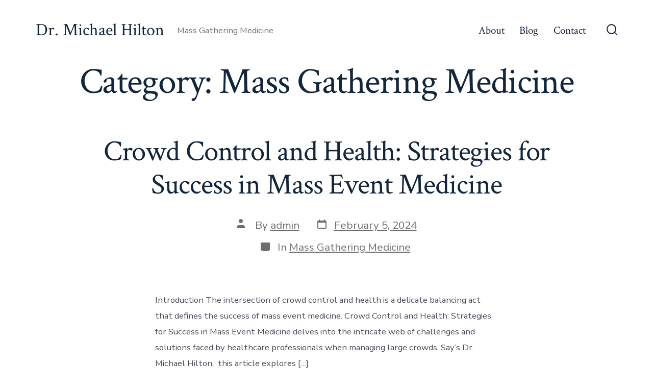

--- FILE ---
content_type: text/css; charset=utf-8
request_url: https://drmichaelhilton.net/wp-content/themes/go/dist/css/style-shared.min.css?ver=1.7.3
body_size: 21071
content:
html{-webkit-text-size-adjust:100%;line-height:1.15}body{margin:0}main{display:block}h1{font-size:2em;margin:.67em 0}hr{box-sizing:content-box;height:0;overflow:visible}pre{font-family:monospace;font-size:1em}a{background-color:transparent;text-decoration-thickness:1px}abbr[title]{border-bottom:none;text-decoration:underline;-webkit-text-decoration-style:dotted;text-decoration-style:dotted}b,strong{font-weight:bolder}code,kbd,samp{font-family:monospace;font-size:1em}small{font-size:80%}sub,sup{font-size:75%;line-height:0;position:relative;vertical-align:baseline}sub{bottom:-.25em}sup{top:-.5em}img{border-style:none}button,input,optgroup,select,textarea{font-family:inherit;font-size:100%;line-height:1.15;margin:0}button,input{overflow:visible}button,select{text-transform:none}[type=button],[type=reset],[type=submit],button{-webkit-appearance:button}[type=button]::-moz-focus-inner,[type=reset]::-moz-focus-inner,[type=submit]::-moz-focus-inner,button::-moz-focus-inner{border-style:none;padding:0}[type=button]:-moz-focusring,[type=reset]:-moz-focusring,[type=submit]:-moz-focusring,button:-moz-focusring{outline:1px dotted ButtonText}fieldset{padding:.35em .75em .625em}legend{box-sizing:border-box;color:inherit;display:table;max-width:100%;padding:0;white-space:normal}progress{vertical-align:baseline}textarea{overflow:auto}[type=checkbox],[type=radio]{box-sizing:border-box;padding:0}[type=number]::-webkit-inner-spin-button,[type=number]::-webkit-outer-spin-button{height:auto}[type=search]{-webkit-appearance:textfield;outline-offset:-2px}[type=search]::-webkit-search-decoration{-webkit-appearance:none}::-webkit-file-upload-button{-webkit-appearance:button;font:inherit}details{display:block}summary{display:list-item}[hidden],template{display:none}:root{--go--type-scale-0:calc(var(--go--heading-size, var(--go--font-size))*0.7);--go--type-scale-1:calc(var(--go--type-scale-0)*var(--go--type-ratio));--go--type-scale-2:calc(var(--go--type-scale-1)*var(--go--type-ratio));--go--type-scale-3:calc(var(--go--type-scale-2)*var(--go--type-ratio));--go--type-scale-4:calc(var(--go--type-scale-3)*var(--go--type-ratio));--go--type-scale-5:calc(var(--go--type-scale-4)*var(--go--type-ratio));--go--type-scale-6:calc(var(--go--type-scale-5)*var(--go--type-ratio));--go--spacing--vertical:calc(var(--go--spacing--paragraph)/var(--go--viewport-basis)*100rem);--go--spacing--vertical--lg:calc(120/var(--go--viewport-basis)*100vw);--go-block--padding--x:calc(var(--go--spacing--horizontal)/var(--go--viewport-basis)*100vw);--go-header--padding--y:calc(var(--go--spacing--header)/var(--go--viewport-basis)*100vw)}@media only screen and (min-width:960px){:root{--go--type-scale-0:var(--go--heading-size,var(--go--font-size))}}@media only screen and (min-width:782px){:root{--go--spacing--vertical--lg:calc(100/var(--go--viewport-basis)*100vw)}}@media only screen and (min-width:1440px){:root{--go--spacing--vertical--lg:calc(90/var(--go--viewport-basis)*100rem);--go-block--padding--x:calc(var(--go--spacing--horizontal)/var(--go--viewport-basis)*90rem);--go-header--padding--y:calc(var(--go--spacing--header)/var(--go--viewport-basis)*90rem)}}html{box-sizing:border-box;font-size:100%;scroll-behavior:smooth}@media(prefers-reduced-motion:reduce){html{scroll-behavior:auto}}::selection{background-color:var(--go-selection--color--background,var(--go--color--primary));color:var(--go-selection--color--text,var(--go--color--white))}*,:after,:before{box-sizing:inherit}body{overflow-x:hidden}body,input,optgroup,select,textarea{text-rendering:optimizeLegibility;color:var(--go--color--text);font-display:swap;font-family:var(--go--font-family);font-weight:var(--go--font-weight,400);line-height:var(--go--line-height)}body{word-wrap:break-word;background-color:var(--go--color--background,0,0,100%);letter-spacing:var(--go--letter-spacing,normal)}body,p{font-size:var(--go--font-size)}p{line-height:var(--go--line-height)}blockquote{border-left:var(--go-quote--border-width) var(--go-quote--border-style) var(--go-quote--border-color);margin-left:auto;margin-right:auto;padding-left:0;padding-right:0}blockquote:not([style]) p{color:var(--go-quote--color--text,var(--go-heading--color--text))}blockquote p{font-display:swap;font-family:var(--go-heading--font-family);font-size:var(--go-quote--font-size,var(--go--type-scale-4));font-style:var(--go-quote--font-style,normal);font-weight:var(--go-quote--font-weight,var(--go-heading--font-weight));line-height:var(--go-quote--line-height,var(--go-heading--line-height));margin:0 0 2rem;padding:.5rem 0 .5rem 1.5rem;position:relative}@media only screen and (min-width:782px){blockquote p{padding-left:2.75rem}}blockquote p:before{content:"“";line-height:1;position:absolute;transform:translate3d(-120%,20%,0)}blockquote p:after{content:"”"}table{border-collapse:collapse;margin:0 0 1rem;width:100%}table td,table th{border:2px solid var(--go-table--border-color,var(--go-heading--color--text));padding:1em;word-break:break-all}code{word-wrap:break-word;font-family:monospace;font-size:1em}a{color:var(--go--hyperlink--color--text,var(--go--color--primary));text-decoration:underline}a:active,a:hover{color:var(--go--hyperlink-interactive--color--text,var(--go--color--text));outline:0}a:focus{outline-color:var(--go-outline--color--text);outline-style:var(--go-outline--style,dotted);outline-width:var(--go-outline--width,1px)}li a:focus,ol a:focus,p a:focus,ul a:focus{outline-width:thin}.button,button,input[type=button],input[type=reset],input[type=submit]{-webkit-appearance:none!important;appearance:none!important;background-color:var(--go-button--color--background,var(--go--color--primary));border:none;border-radius:var(--go-button--border-radius);box-sizing:border-box;color:var(--go-button--color--text,var(--go--color--white));display:inline-block;font-display:swap;font-family:var(--go-button--font-family,var(--go-navigation--font-family));font-size:var(--go-button--font-size,var(--go--font-size));font-weight:var(--go-button--font-weight);letter-spacing:var(--go-button--letter-spacing,normal);line-height:1;padding:var(--go-button--padding--y) var(--go-button--padding--x);position:relative;text-decoration:none;text-transform:var(--go-button--text-transform,normal);transition:var(--go-button--transition,background-color .2s cubic-bezier(.7,0,.3,1),box-shadow .2s cubic-bezier(.7,0,.3,1),border-color .2s cubic-bezier(.7,0,.3,1),color .2s cubic-bezier(.7,0,.3,1),fill .2s cubic-bezier(.7,0,.3,1));vertical-align:bottom}.button:hover,button:hover,input[type=button]:hover,input[type=reset]:hover,input[type=submit]:hover{background-color:var(--go-button-interactive--color--background,var(--go--color--secondary));cursor:pointer}.button:focus,button:focus,input[type=button]:focus,input[type=reset]:focus,input[type=submit]:focus{cursor:pointer;outline-color:var(--go-outline--color--text);outline-style:var(--go-outline--style,dotted);outline-width:var(--go-outline--width,1px)}label{color:var(--go-label--color--text,var(--go-heading--color--text));display:block;font-display:swap;font-family:var(--go-label--font-family,var(--go-navigation--font-family));font-size:var(--go-label--font-size);font-weight:var(--go-label--font-weight);letter-spacing:var(--go-label--letter-spacing);margin-bottom:var(--go-label--margin-bottom);text-transform:var(--go-label--text-transform,normal)}fieldset{margin-top:5rem}input[type=color],input[type=date],input[type=datetime-local],input[type=datetime],input[type=email],input[type=month],input[type=number],input[type=password],input[type=range],input[type=search],input[type=tel],input[type=text],input[type=time],input[type=url],input[type=week]{-webkit-appearance:none;appearance:none;background-color:var(--go-input--color--background,var(--go--color--white));border:var(--go-input--border);border-radius:var(--go-input--border-radius,var(--go-button--border-radius));box-shadow:var(--go-input--box-shadow,none);color:var(--go-input--color--text);font-size:var(--go-input--font-size);font-weight:var(--go-input--font-weight,400);line-height:1;margin-bottom:var(--go-input--margin-bottom);padding:var(--go-input--padding--y) var(--go-input--padding--x);width:100%}input[type=color]:focus,input[type=date]:focus,input[type=datetime-local]:focus,input[type=datetime]:focus,input[type=email]:focus,input[type=month]:focus,input[type=number]:focus,input[type=password]:focus,input[type=range]:focus,input[type=search]:focus,input[type=tel]:focus,input[type=text]:focus,input[type=time]:focus,input[type=url]:focus,input[type=week]:focus{background:var(--go-input-interactive--color--background,var(--go--color--white));border-color:var(--go-input-interactive--color--border-color,var(--go--color--primary));box-shadow:var(--go-input-interactive--box-shadow,none);color:var(--go-input-interactive--color--text,var(--go--color--text));outline:none}input[type=checkbox],input[type=radio]{height:19px;opacity:0;width:20px}.coblocks-field input[type=checkbox],.coblocks-field input[type=hidden],.coblocks-field input[type=radio]{display:none}.coblocks-field .coblocks--inline .coblocks-checkbox-label,.coblocks-field .coblocks--inline .coblocks-radio-label{margin-right:20px;padding-left:2rem}.coblocks-field .coblocks--inline .coblocks-checkbox-label:before,.coblocks-field .coblocks--inline .coblocks-radio-label:before{top:3px}input[type=radio]:checked+br+label:before,input[type=radio]:checked+label:before{background-color:var(--go--color--primary)!important}.coblocks-radio-label{align-items:center;display:flex;padding-left:2.5rem;position:relative}.coblocks-radio-label:hover{cursor:pointer}.coblocks-radio-label:before{background-color:var(--go-input-radio--color--fill,var(--go-heading--color--text));background-color:var(--go--color--white);border:1px solid var(--go-input-radio--color--fill,var(--go-heading--color--text));border-radius:9999px;box-shadow:inset 0 0 0 3px #fff;content:"";display:block;height:19px;left:0;-webkit-mask-position:center center;mask-position:center center;-webkit-mask-repeat:no-repeat;mask-repeat:no-repeat;position:absolute;top:5px;width:20px}.coblocks-checkbox-label{align-items:center;display:flex;padding-left:2.5rem;position:relative}.coblocks-checkbox-label:hover{cursor:pointer}.coblocks-checkbox-label:before{background-color:var(--go-input-radio--color--fill,var(--go-heading--color--text));content:"";display:block;height:19px;left:0;-webkit-mask-image:url(../images/checkbox.svg);mask-image:url(../images/checkbox.svg);-webkit-mask-position:center center;mask-position:center center;-webkit-mask-repeat:no-repeat;mask-repeat:no-repeat;position:absolute;top:5px;width:20px}input[type=checkbox]:checked+br+label:before,input[type=checkbox]:checked+label:before{-webkit-mask-image:url(../images/checkbox-checked.svg);mask-image:url(../images/checkbox-checked.svg)}textarea{background-color:var(--go-input--color--background,var(--go--color--white));border:var(--go-input--border);border-radius:var(--go-input--border-radius,var(--go-button--border-radius));color:var(--go-input--color--text);display:block;font-size:var(--go-input--font-size);font-weight:var(--go-input--font-weight,400);margin-bottom:var(--go-input--margin-bottom);min-height:5rem;padding:var(--go-input--padding--x) var(--go-input--padding--x);width:100%}textarea:focus{background:var(--go-input-interactive--color--background,var(--go--color--white));border-color:var(--go-input-interactive--color--border-color,var(--go--color--primary));box-shadow:var(--go-input-interactive--box-shadow,none);color:var(--go-input-interactive--color--text,var(--go--color--text));outline:none}select{-webkit-appearance:button;appearance:button;-webkit-appearance:none;-moz-appearance:none;background-color:var(--go-input--color--background,var(--go--color--white));background-image:url(../../images/arrow-down-solid.svg);background-position:calc(100% - 10px);background-repeat:no-repeat;border:var(--go-input--border);box-shadow:none;color:var(--go-input--color--text);display:block;font-weight:var(--go-input--font-weight,400);margin:0;margin-bottom:var(--go-input--margin-bottom);overflow:hidden;padding:var(--go-input--padding--y) var(--go-input--padding--x);padding:var(--go-input--padding--y) var(--go-input--padding--x)!important;text-overflow:ellipsis;-webkit-user-select:none;user-select:none;white-space:nowrap;width:100%}select::-ms-expand{display:none}select:focus{border-color:var(--go-input-interactive--color--border-color,var(--go--color--primary));color:var(--go-input--color--text);outline:0}@media screen and (min-width:0){select{background:none;padding:5px}}option{font-weight:var(--go-input--font-weight,400)}::placeholder{color:var(--go-input-placeholder--color--text,#787878);line-height:1.5;opacity:1}::-ms-input-placeholder{color:var(--go-input-placeholder--color--text,#787878)}:-ms-input-placeholder{color:var(--go-input-placeholder--color--text,#787878)}h1,h2,h3,h4,h5,h6{clear:both;display:block;font-display:swap;font-family:var(--go-heading--font-family);font-style:var(--go-heading--font-style,normal);font-weight:var(--go-heading--font-weight);line-height:var(--go-heading--line-height);margin-bottom:var(--go-heading--margin-bottom)}h1+.wp-block-button,h2+.wp-block-button,h3+.wp-block-button,h4+.wp-block-button,h5+.wp-block-button,h6+.wp-block-button{margin-top:var(--go-heading--button-spacing)}h1{color:var(--go-h1--color--text,var(--go-heading--color--text));font-size:var(--go--type-scale-6)}h1,h2{letter-spacing:var(--go-heading--letter-spacing,normal)}h2{color:var(--go-h2--color--text,var(--go-heading--color--text));font-size:var(--go--type-scale-5)}h3{color:var(--go-h3--color--text,var(--go-heading--color--text));font-size:var(--go--type-scale-4)}h4{color:var(--go-h4--color--text,var(--go-heading--color--text));font-size:var(--go--type-scale-3)}h5{color:var(--go-h5--color--text,var(--go-heading--color--text));font-size:var(--go--type-scale-2)}h6{color:var(--go-h6--color--text,var(--go-heading--color--text));font-size:var(--go--type-scale-1)}.content-area ol li,.content-area ul li{margin:0 0 .25rem 1rem}.content-area ol ol,.content-area ul ol{margin-bottom:.25rem;margin-top:.25rem;padding-left:0}.content-area ol ol li,.content-area ul ol li{list-style:decimal}.content-area ol ul,.content-area ul ul{margin-bottom:.25rem;margin-top:.25rem;padding-left:0}.content-area ol ul li,.content-area ul ul li{list-style:circle}img{height:auto;max-width:100%;vertical-align:middle}.aligncenter{clear:both;display:block;margin-left:auto;margin-right:auto}.mejs-controls .mejs-horizontal-volume-slider .mejs-horizontal-volume-total{background:var(--go--color--white)!important}.mejs-controls .mejs-horizontal-volume-slider .mejs-horizontal-volume-current,.mejs-controls .mejs-time-rail .mejs-time-current{background:var(--go--color--primary)!important}.entry-content>:not(.alignwide):not(.alignfull):not(.alignleft):not(.alignright):not(.is-style-wide){--double-padding:calc(var(--go-block--padding--x)*2);max-width:var(--go--max-width);width:calc(100% - var(--double-padding))}.entry-content>*{margin-bottom:var(--go--spacing--vertical);margin-left:auto;margin-right:auto}.entry-content>:first-child{margin-top:calc(var(--go--spacing--vertical--lg)*.5)}.entry-content>:first-child.alignfull,.entry-content>:first-child.alignwide.wp-block-image,.entry-content>:first-child.alignwide[class*=gallery]{margin-top:0}.entry-content>:last-child{margin-bottom:0}.has-page-titles .entry-content>:first-child.alignwide.wp-block-image,.has-page-titles .entry-content>:first-child.alignwide[class*=gallery]{margin-top:calc(var(--go--spacing--vertical--lg)*.5)}[class*=__inner-container]>:not(.alignwide):not(.alignfull):not(.alignleft):not(.alignright):not(.is-style-wide):not(h1){max-width:var(--go--max-width);width:100%}.alignfull>[class*=__inner-container]>:not(.alignfull):not(.alignleft):not(.alignright):not(.is-style-wide):not(h1):not(h2):not(h3):not(h4):not(h5):not(h6):not(p):not(.coblocks-form),.alignwide>[class*=__inner-container]>:not(.alignfull):not(.alignleft):not(.alignright):not(.is-style-wide):not(h1):not(h2):not(h3):not(h4):not(h5):not(h6):not(p):not(.coblocks-form){max-width:var(--go--max-width--alignwide);width:100%}.aligncenter,.alignleft,.alignnone,.alignright,[class*=__inner-container]>:not(.alignwide):not(.alignfull):not(.alignleft):not(.alignright){margin-left:auto;margin-right:auto}.aligncenter{text-align:center}.alignfull{margin-bottom:var(--go--spacing--vertical--lg);margin-left:auto;margin-right:auto;margin-top:var(--go--spacing--vertical--lg);max-width:100vw;position:relative;width:100%}.alignfull>[class*=__inner-container] .has-columns{padding-left:0;padding-right:0}[class*=__inner-container]>.alignfull{max-width:100%}[class*=__inner-container]>:first-child{margin-top:0}[class*=__inner-container]>:last-child{margin-bottom:0}.alignwide,.has-footer-background .entry-content>:last-child.alignfull.px,.has-footer-background .entry-content>:last-child:not(.alignfull){margin-bottom:var(--go--spacing--vertical--lg)}.alignwide{--double-padding:calc(var(--go-block--padding--x)*2);margin-top:var(--go--spacing--vertical--lg);max-width:var(--go--max-width--alignwide);position:relative;width:calc(100% - var(--double-padding))}[class*=__inner-container]>.alignwide{width:100%}.aligncenter,.aligncenter img{margin-left:auto;margin-right:auto}.alignleft,.alignright{max-width:50%}.alignleft{float:left;margin:0 2rem 2rem 0}.alignright{float:right;margin:0 0 2rem 2rem}[class*=wp-block].alignfull:not(.has-background) [class*=__inner-container]>.alignleft,[class*=wp-block].alignfull:not(.has-background) [class*=__inner-container]>.wp-block-image .alignleft,[class*=wp-block].alignfull:not(.has-background) [class*=__inner-container]>p .alignleft{margin-left:2rem}[class*=wp-block].alignfull:not(.has-background) [class*=__inner-container]>.alignright,[class*=wp-block].alignfull:not(.has-background) [class*=__inner-container]>.wp-block-image .alignright,[class*=wp-block].alignfull:not(.has-background) [class*=__inner-container]>p .alignright{margin-right:2rem}@media only screen and (min-width:782px){[class*=wp-block].alignfull:not(.has-background) [class*=__inner-container]>.alignleft,[class*=wp-block].alignfull:not(.has-background) [class*=__inner-container]>.wp-block-image .alignleft,[class*=wp-block].alignfull:not(.has-background) [class*=__inner-container]>p .alignleft{margin-left:4rem}[class*=wp-block].alignfull:not(.has-background) [class*=__inner-container]>.alignright,[class*=wp-block].alignfull:not(.has-background) [class*=__inner-container]>.wp-block-image .alignright,[class*=wp-block].alignfull:not(.has-background) [class*=__inner-container]>p .alignright{margin-right:4rem}}@media only screen and (min-width:960px){[class*=wp-block]:not(.alignwide):not(.alignfull) [class*=__inner-container]>.alignleft,[class*=wp-block]:not(.alignwide):not(.alignfull) [class*=__inner-container]>.wp-block-image .alignleft,[class*=wp-block]:not(.alignwide):not(.alignfull) [class*=__inner-container]>p .alignleft{max-width:inherit;position:relative;right:inherit}}.alignfull>.wp-caption-text,.alignfull>figcaption{--double-padding:calc(var(--go-block--padding--x)*2);margin-left:auto;margin-right:auto;max-width:var(--go--max-width--alignwide);width:calc(100% - var(--double-padding))}.entry-header{max-width:var(--go-entryheader--max-width,70rem);padding-top:calc(var(--go--spacing--vertical--lg)*.55);text-align:center}body.has-sticky-header .entry-header{padding-top:calc(var(--go--spacing--vertical--lg)*1)}.has-featured-image .entry-header{padding-top:var(--go-entryheader--padding-top,4rem)}.post__thumbnail{margin:0;max-height:10em;overflow:hidden;padding-bottom:calc(var(--go-featured-image--height, 35%)*1.5);position:relative;z-index:0}@media only screen and (min-width:782px){.post__thumbnail{padding-bottom:var(--go-featured-image--height,35%)}}@media only screen and (min-width:1440px){.post__thumbnail{padding-bottom:calc(var(--go-featured-image--height, 35%)/1.5)}}.post__thumbnail:after{background-image:linear-gradient(180deg,rgba(0,0,0,.2),transparent 40%);content:"";height:100%}.post__thumbnail img,.post__thumbnail:after{bottom:0;left:0;position:absolute;right:0;top:0;width:100%}.header-1.has-featured-image .header,.header-2.has-featured-image .header,.header-3.has-featured-image .header,.header-4.has-featured-image .header{position:absolute;top:0;width:100%}.header-1.has-featured-image.admin-bar .header,.header-2.has-featured-image.admin-bar .header,.header-3.has-featured-image.admin-bar .header,.header-4.has-featured-image.admin-bar .header{top:2pc}@media only screen and (max-width:781px){.header-1.has-featured-image.admin-bar .header,.header-2.has-featured-image.admin-bar .header,.header-3.has-featured-image.admin-bar .header,.header-4.has-featured-image.admin-bar .header{top:46px}}.post__title a{color:var(--go-h1--color--text,var(--go-heading--color--text));text-decoration:none}.post__title a:hover{text-decoration:underline}.post__meta--wrapper{margin:2rem auto 0;max-width:var(--go--max-width)}.post__meta{color:var(--go-meta--color--text,var(--go-caption--color--text));display:flex;flex-wrap:wrap;font-display:swap;font-family:var(--go-meta--font-family,inherit);font-size:var(--go-meta--font-size,var(--go-navigation--font-size));list-style:none;text-align:center}.post__meta li{align-content:center;flex-shrink:0;margin:0 0 1rem 2rem;max-width:calc(100% - 2rem)}.post__meta li:first-child{margin-left:0}.post__meta .meta-wrapper{align-items:center;display:flex;flex-wrap:nowrap;line-height:1}.post__meta .meta-icon{flex-shrink:0;margin-right:.75rem;position:relative}.post__meta .meta-icon svg{fill:currentColor}.post__meta a{color:var(--go-meta--color--text,var(--go-caption--color--text));outline-offset:4px;text-decoration:underline}.post__meta a:hover{text-decoration:none}.post-author .meta-icon{top:2px}.post-comment-link .meta-icon{top:1px}.post-sticky .meta-icon,.post-tags .meta-icon{top:2px}.post__meta--top .post__meta{justify-content:center}.post__meta--single-bottom{margin-bottom:var(--go--spacing--vertical--lg)}.post__meta--single-bottom .post-tags{margin-bottom:0}.pagination-wrapper{margin-bottom:var(--go--spacing--vertical--lg);margin-top:var(--go--spacing--vertical--lg)}.pagination .nav-links{align-content:center;color:var(--go-navigation--color--text);display:flex;flex-wrap:wrap;font-display:swap;font-family:var(--go-navigation--font-family);font-size:1.25rem;font-size:var(--go-navigation--font-size);font-weight:var(--go-navigation--font-weight,400);letter-spacing:var(--go-navigation--letter-spacing,normal);text-decoration:none;text-transform:var(--go-navigation--text-transform,normal)}@media only screen and (min-width:960px){.pagination .nav-links{display:flex;flex-direction:row;font-size:1.35rem}}.pagination .nav-links>*{margin:0 2rem 0 0}.pagination a{text-decoration:none}.pagination a:hover{text-decoration:underline}.pagination .dots{color:var(--go-caption--color--text);transform:translateY(-.3em)}.nav-short{display:none}@media only screen and (min-width:960px){.pagination .next,.pagination .prev{display:inline}.pagination .prev{justify-self:flex-start;left:0;margin-right:auto}.pagination .next{justify-self:flex-end;margin-left:auto;margin-right:0;right:0;text-align:right}.pagination-wrapper.only-next .page-numbers:first-child{margin-left:auto}.pagination-wrapper.only-prev .page-numbers:last-child{margin-right:auto}}.not-found{text-align:center}.not-found>*{max-width:42rem}.not-found .site-search{margin-top:0!important}.not-found .search-form{display:flex;padding-left:1rem;padding-right:1rem}.not-found .search-input__arrow-icon{display:none}.not-found .search-input__button{outline-offset:2px}.not-found input[type=search]{margin-bottom:0;margin-right:8px;padding:var(--go-input--padding--y) var(--go-input--padding--x);width:100%}.error404 .site-search{padding-top:3rem}.header{background-color:var(--go-header--color--background);z-index:99}.header .u-informational{display:inline-block;padding:.3rem .5rem}.header .social-icons-container{display:none}@media only screen and (min-width:960px){.header .social-icons-container{display:flex}}.header .social-icons{margin:0;padding:0}.header .social-icons svg{height:calc(var(--go-social--size)/1.45)}.header .social-icons a{padding:.25rem}body.has-sticky-header .site-header{position:sticky;top:0}body.has-sticky-header .site-header:not(.has-background){background:var(--go--color--background,0,0,100%)}body.has-sticky-header.admin-bar{margin-top:-2pc}@media(max-width:782px){body.has-sticky-header.admin-bar{margin-top:-46px}}body.has-sticky-header.admin-bar #wpadminbar{position:sticky;top:0}body.has-sticky-header.admin-bar .site-header{top:2pc}@media(max-width:782px){body.has-sticky-header.admin-bar .site-header{top:46px}}.header__inner{padding:2vw var(--go-header--padding--x,var(--go-block--padding--x))}@media only screen and (min-width:782px){.header__inner{padding-bottom:var(--go-header--padding--y,var(--go-block--padding--x));padding-top:var(--go-header--padding--y,var(--go-block--padding--x))}}.header__title-nav{flex:1 0 75%;order:2}.header__extras{align-items:center;display:inline-flex;flex:0 0 12.5%;justify-content:flex-start;margin-left:-.75rem;order:1;z-index:9999}@media only screen and (min-width:960px){.header__extras{flex:inherit;flex-grow:0;flex-shrink:1;margin-left:var(--go-navigation--padding--x,2.25vw);margin-right:-.75rem;order:3}.header-1 .header__extras{justify-content:flex-end}}.has-header-2 .header__extras{justify-content:flex-start;margin-left:-.75rem;margin-right:var(--go-navigation--padding--x,2.25vw);order:1}.has-header-2 .header__title-nav{order:2}.has-header-2 .header .header__titles{justify-content:flex-end}.has-header-2 .header .header__titles a{order:2}.has-header-2 .header .header__titles a.custom-logo-link{order:3}@media only screen and (min-width:960px){.has-header-2 .header__titles .site-description{margin-left:0;margin-right:var(--go-navigation--padding--x,2vw)}}.has-header-2 .header__titles .custom-logo-link~a .site-title{margin-left:0;margin-right:var(--go-navigation--padding--x,2vw)}@media only screen and (min-width:960px){.has-header-2 .header__title-nav{order:3}.has-header-2 .header__navigation{justify-content:flex-start;order:1;padding-left:0;padding-right:var(--go-navigation--padding--x,2vw);text-align:left}.has-header-2 .header__navigation li:not(:first-child){margin-left:0}.has-header-2 .header__navigation li:not(:last-child){margin-right:var(--go-navigation--padding--x,2vw)}.has-header-2 .header__navigation ul.sub-menu li.menu-item{margin-right:inherit}.has-header-2 .header__extras{order:1}}.has-header-3 .header__extras{margin-left:-.75rem;order:1}.has-header-3 .header__title-nav{order:2}.has-header-3 .header .header__titles{flex-direction:column}.has-header-3 .header .header__titles .site-description{margin-left:0;margin-right:0;margin-top:var(--go-site-description--margin-top,.25rem)}@media only screen and (min-width:960px){.has-header-3 .header .header__titles .site-description{margin-bottom:calc(var(--go-site-description--margin-top, .25rem)*3)}}.has-header-3 .header .header__titles .custom-logo-link .custom-logo,.has-header-3 .header .header__titles .custom-logo-link~a .site-title{margin:0}@media only screen and (min-width:960px){.has-header-3 .header__title-nav{align-items:center;flex-direction:column;order:2}.has-header-3 .nav-toggle{display:block;opacity:0;pointer-events:none;visibility:hidden}.has-header-3 .header__navigation{justify-content:center;margin-left:inherit;margin-top:.75rem;order:2;padding-left:0;padding-right:0;text-align:center}}.has-header-4:before{content:"has-search-toggle has-offscreen-nav";display:none}@media only screen and (min-width:960px){.has-header-4:before{content:"has-full-nav has-search-toggle has-offscreen-nav"}}.has-header-4 .header__extras{justify-content:flex-start;margin-left:-.75rem;order:1}.has-header-4 .header__nav-toggle .nav-toggle{display:inline-flex}.has-header-4.has-no-primary-menu .header__nav-toggle{display:none}.has-header-4 .header__title-nav{order:2}.has-header-4 .header .header__titles{flex:1 0 100%;flex-direction:column;justify-content:center;text-align:center}.has-header-4 .header .header__titles .site-description{margin-left:0;margin-right:0;margin-top:var(--go-site-description--margin-top,.25rem)}.has-header-4 .header .header__titles .custom-logo-link .custom-logo,.has-header-4 .header .header__titles .custom-logo-link~a .site-title{margin:0}@media only screen and (min-width:960px){.has-header-4 .header__navigation{align-items:normal;position:fixed!important}}.has-header-4 .header__navigation li{margin-left:0!important;margin-right:0!important}@media only screen and (min-width:960px){.has-header-4:not(.menu-is-open) .header__navigation{display:none}}.has-header-4.menu-is-open{overflow:hidden}.has-header-4.menu-is-open .header__navigation{background-color:var(--go-header--color--background,var(--go--color--background));font-size:1.5rem;opacity:1;padding-bottom:var(--go-header--padding--y,3vw);padding-left:var(--go-block--padding--x);padding-right:var(--go-block--padding--x);padding-top:70px;pointer-events:auto;text-align:center;visibility:visible}.has-header-4.menu-is-open .header__navigation a{display:block;font-size:3vmin;padding:.25rem}@media only screen and (max-width:599px){.has-header-4.menu-is-open .header__navigation a{font-size:1rem}}.has-header-4.menu-is-open .header__navigation a:after{display:none}.has-header-4.menu-is-open .header__navigation-inner{display:flex;flex-direction:column;flex-grow:1;flex-shrink:1;position:relative}.has-header-4.menu-is-open .header__navigation-inner>div{display:block;height:100%;left:0;overflow-x:hidden;overflow-y:scroll;position:absolute;top:0;width:100%}.has-header-4.menu-is-open .primary-menu{display:flex;flex-direction:column;height:100%;justify-content:center;left:0;min-height:min-content;overflow:auto;position:absolute;top:0;width:100%}.has-header-4.menu-is-open .primary-menu .sub-menu{margin-bottom:1rem}.has-header-4.menu-is-open .primary-menu .sub-menu:before{display:none}.has-header-4.menu-is-open .primary-menu .sub-menu li:first-child{padding-top:.75rem}.has-header-4.menu-is-open .primary-menu .sub-menu li:last-child{padding-bottom:.75rem}.has-header-4.menu-is-open .primary-menu .sub-menu li a{font-size:2.25vmin}@media only screen and (max-width:599px){.has-header-4.menu-is-open .primary-menu .sub-menu li a{font-size:.85rem}}.has-header-4.menu-is-open .primary-menu .menu-item-has-children svg{height:2.25rem;margin-left:.5rem;padding:.75rem;position:absolute;top:50%;transform:translateY(-50%);width:2.25rem}.has-header-4.menu-is-open .primary-menu .menu-item-has-children svg:hover{opacity:.25}.has-header-4.menu-is-open .primary-menu .submenu-is-open svg{transform:translateY(-50%) rotate(180deg)}.has-header-5:before{content:"has-search-toggle has-offscreen-nav";display:none}@media only screen and (min-width:960px){.has-header-5:before{content:"has-full-nav has-search-toggle has-offscreen-nav"}}.has-header-5 .header__nav-toggle{flex:1 1 25%;order:1;text-align:left}.has-header-5 .header__nav-toggle .nav-toggle{display:inline-flex;margin-right:unset;padding:.75em 0}.has-header-5.has-no-primary-menu .header__nav-toggle{display:none}.has-header-5 .header__title-nav{order:2}@media only screen and (min-width:960px){.has-header-5 .header__title-nav{flex:1 0 50%}}.has-header-5 .header__extras{direction:rtl;justify-content:flex-start;order:5;width:25%}.has-header-5 .site-header .social-icons-container{margin:0 1rem 0 0;order:4;padding-left:0;position:relative}.has-header-5 .site-header .social-icons-container:after{background-color:#000;content:"";display:block;height:15px;opacity:.5;position:absolute;right:-10px;top:8px;width:1px}.has-header-5 .site-header .social-icons-container .social-icons{margin:0}.has-header-5 .header .header__titles{flex:1 0 100%;flex-direction:column;justify-content:center;text-align:center}.has-header-5 .header .header__titles .site-description{margin-left:0;margin-right:0;margin-top:var(--go-site-description--margin-top,.25rem)}.has-header-5 .header .header__titles .custom-logo-link .custom-logo,.has-header-5 .header .header__titles .custom-logo-link~a .site-title{margin:0}@media only screen and (min-width:960px){.has-header-5 .header__navigation{align-items:normal;position:fixed!important}}.has-header-5 .header__navigation li{margin-left:0!important;margin-right:0!important}@media only screen and (min-width:960px){.has-header-5:not(.menu-is-open) .header__navigation{display:none}}.has-header-5.menu-is-open{overflow:hidden}.has-header-5.menu-is-open .header__navigation{background-color:var(--go-header--color--background,var(--go--color--background));font-size:1.5rem;opacity:1;padding-bottom:var(--go-header--padding--y,3vw);padding-left:var(--go-block--padding--x);padding-right:var(--go-block--padding--x);padding-top:70px;pointer-events:auto;text-align:center;visibility:visible}.has-header-5.menu-is-open .header__navigation a{display:block;font-size:3vmin;padding:.25rem}@media only screen and (max-width:599px){.has-header-5.menu-is-open .header__navigation a{font-size:1rem}}.has-header-5.menu-is-open .header__navigation a:after{display:none}.has-header-5.menu-is-open .header__navigation-inner{display:flex;flex-direction:column;flex-grow:1;flex-shrink:1;position:relative}.has-header-5.menu-is-open .header__navigation-inner>div{display:block;height:100%;left:0;overflow-x:hidden;overflow-y:scroll;position:absolute;top:0;width:100%}.has-header-5.menu-is-open .primary-menu{display:flex;flex-direction:column;height:100%;justify-content:center;left:0;min-height:min-content;overflow:auto;position:absolute;top:0;width:100%}.has-header-5.menu-is-open .primary-menu .sub-menu{margin-bottom:1rem}.has-header-5.menu-is-open .primary-menu .sub-menu:before{display:none}.has-header-5.menu-is-open .primary-menu .sub-menu li:first-child{padding-top:.75rem}.has-header-5.menu-is-open .primary-menu .sub-menu li:last-child{padding-bottom:.75rem}.has-header-5.menu-is-open .primary-menu .sub-menu li a{font-size:2.25vmin}@media only screen and (max-width:599px){.has-header-5.menu-is-open .primary-menu .sub-menu li a{font-size:.85rem}}.has-header-5.menu-is-open .primary-menu .menu-item-has-children svg{height:2.25rem;margin-left:.5rem;padding:.75rem;position:absolute;top:50%;transform:translateY(-50%);width:2.25rem}.has-header-5.menu-is-open .primary-menu .menu-item-has-children svg:hover{opacity:.25}.has-header-5.menu-is-open .primary-menu .submenu-is-open svg{transform:translateY(-50%) rotate(180deg)}.has-header-6 .header__extras{display:flex;order:3}@media only screen and (max-width:959px){.has-header-6 .header__extras{order:1}}.has-header-6 .header__title-nav{order:2}@media only screen and (min-width:960px){.has-header-6 .header__title-nav{margin-bottom:calc(var(--go-header--padding--y, var(--go-block--padding--x))*2)}}@media only screen and (max-width:959px){.has-header-6 .header__inner{display:flex}}.has-header-6 .header .header__titles{flex-direction:column}.has-header-6 .header .header__titles .site-description{margin-left:0;margin-right:0;margin-top:var(--go-site-description--margin-top,.25rem)}@media only screen and (min-width:960px){.has-header-6 .header .header__titles .site-description{margin-bottom:calc(var(--go-site-description--margin-top, .25rem)*3)}}.has-header-6 .header .header__titles .custom-logo-link .custom-logo,.has-header-6 .header .header__titles .custom-logo-link~a .site-title{margin:0}@media only screen and (min-width:960px){.has-header-6 .header .header__extras{justify-content:flex-end;margin-left:0;width:100%}}.has-header-6 .header .header__title-nav,.has-header-6 .social-icons-container{width:100%}.has-header-6 .header__nav-toggle{order:3}.has-header-6.menu-is-open .nav-toggle{position:absolute;right:15px;top:15px;z-index:1}.has-header-6.menu-is-open .header__cart-toggle{display:none}.has-header-6.has-sticky-header .header__title-nav{margin-bottom:0}@media only screen and (min-width:960px){.has-header-6 .header__title-nav{align-items:center;flex-direction:column;order:2}.has-header-6 .nav-toggle{display:none;pointer-events:none}.has-header-6 .header__navigation{justify-content:center;margin-left:inherit;margin-top:.75rem;order:2;padding-left:0;padding-right:0;text-align:center}.has-header-7 .header__title-nav{flex:1 0 75%;order:1}.has-header-7 .header__extras{direction:rtl;justify-content:flex-start;order:5;width:25%}}.has-header-7 .site-header .social-icons-container{margin:0 1rem 0 0;order:4;padding-left:0;position:relative}.has-header-7 .site-header .social-icons-container:after{background-color:#000;content:"";display:block;height:15px;opacity:.5;position:absolute;right:-10px;top:8px;width:1px}.has-header-7 .site-header .social-icons-container .social-icons{margin:0}@media only screen and (min-width:960px){.has-header-7 .header .header__titles{align-items:flex-start;flex:0 0 27%;flex-direction:column;justify-content:flex-start;text-align:left}.has-header-7 .header .header__titles .site-description{margin-left:0;margin-right:0;margin-top:var(--go-site-description--margin-top,.25rem)}.has-header-7 .header .header__titles .custom-logo-link .custom-logo,.has-header-7 .header .header__titles .custom-logo-link~a .site-title{margin:0}.has-header-7 .header__navigation{flex:1 1 100%;justify-content:center;margin-left:inherit;margin-top:.75rem;order:2;padding-left:0;padding-right:0;text-align:center}}.header__nav-toggle{align-items:flex-end;flex:0 0 12.5%;justify-content:flex-end;order:3;text-align:right;z-index:2}@media only screen and (min-width:960px){.header__nav-toggle{flex:0}}.nav-toggle{background-color:transparent;border:none;border-radius:0;box-shadow:none;color:var(--go-search-toggle--color--text,var(--go-navigation--color--text));display:inline-block;line-height:1;margin-right:-.75rem;padding:.75rem;position:relative}@media only screen and (min-width:960px){.nav-toggle{display:none}}.nav-toggle:active,.nav-toggle:focus,.nav-toggle:hover{background-color:transparent;border:none;box-shadow:none}.nav-toggle svg{fill:currentColor;width:var(--go-search-toggle--icon--size,1.35rem)}body.menu-is-open .nav-toggle-icon:not(.nav-toggle-icon--close),body:not(.menu-is-open) .nav-toggle-icon--close{display:none}body:not(.menu-is-open) .nav-toggle-icon svg{fill:var(--go-navigation--color--text)}.header__navigation{bottom:0;display:flex;flex-direction:column;left:0;opacity:0;position:fixed;right:0;top:0;visibility:hidden;will-change:opacity,visibility;z-index:1}@media only screen and (min-width:960px){.header__navigation{align-items:center;flex-direction:row;flex-grow:1;flex-shrink:1;height:auto;justify-content:flex-end;margin-left:auto;opacity:1;order:2;padding-left:var(--go-navigation--padding--x,2vw);padding-right:0;position:relative;text-align:right;visibility:visible}.header__navigation li:not(:first-child){margin-left:var(--go-navigation--padding--x,2vw)}}.header__navigation .primary-menu [aria-hidden=true]:not(:hover){display:none!important;opacity:0;visibility:hidden}.header__navigation .menu-item{position:relative;white-space:nowrap;width:100%}@media only screen and (min-width:960px){.header__navigation .menu-item{display:inline-block;width:auto}}.header__navigation a{color:var(--go-navigation--color--text);display:inline-block;font-display:swap;font-family:var(--go-navigation--font-family);font-size:var(--go-navigation-mobile--font-size);font-weight:var(--go-navigation--font-weight,400);letter-spacing:var(--go-navigation--letter-spacing,normal);position:relative;text-decoration:none;text-transform:var(--go-navigation--text-transform,normal);transition:var(--go-navigation--transition,background-color .2s cubic-bezier(.7,0,.3,1),box-shadow .2s cubic-bezier(.7,0,.3,1),border-color .2s cubic-bezier(.7,0,.3,1),color .2s cubic-bezier(.7,0,.3,1),fill .2s cubic-bezier(.7,0,.3,1))}@media only screen and (min-width:960px){.header__navigation a{font-size:var(--go-navigation--font-size)}}.header__navigation a:hover{text-decoration:underline}@media only screen and (min-width:960px){.header__navigation a:focus{outline-offset:5px}}body:before{content:"has-offscreen-nav";display:none}@media only screen and (min-width:960px){body:before{content:"has-full-nav has-search-toggle"}}@media only screen and (max-width:959px){.menu-is-open{overflow:hidden}.menu-is-open .header__navigation{background-color:var(--go-header--color--background,var(--go--color--background));font-size:1.5rem;opacity:1;padding-bottom:var(--go-header--padding--y,3vw);padding-left:var(--go-block--padding--x);padding-right:var(--go-block--padding--x);padding-top:70px;pointer-events:auto;text-align:center;visibility:visible}.menu-is-open .header__navigation a{display:block;font-size:3.25vmin;padding:.25rem}}@media only screen and (max-width:959px)and (max-width:599px){.menu-is-open .header__navigation a{font-size:1rem}}@media only screen and (max-width:959px){.menu-is-open .header__navigation a:after{display:none}.menu-is-open .header__navigation-inner{display:flex;flex-direction:column;flex-grow:1;flex-shrink:1;position:relative}.menu-is-open .header__navigation-inner>div{display:block;height:100%;left:0;overflow-x:hidden;overflow-y:scroll;position:absolute;top:0;width:100%}.menu-is-open .primary-menu{display:flex;flex-direction:column;height:100%;justify-content:center;left:0;min-height:min-content;overflow:auto;position:absolute;top:0;width:100%}.menu-is-open .primary-menu li{text-align:left}.menu-is-open .primary-menu li svg{right:0}.menu-is-open .primary-menu .sub-menu{margin-bottom:1rem}.menu-is-open .primary-menu .sub-menu:before{display:none}.menu-is-open .primary-menu .sub-menu li:first-child{padding-top:.75rem}.menu-is-open .primary-menu .sub-menu li:last-child{padding-bottom:.75rem}.menu-is-open .primary-menu .sub-menu li a{font-size:2.25vmin}}@media only screen and (max-width:959px)and (max-width:599px){.menu-is-open .primary-menu .sub-menu li a{font-size:.85rem}}@media only screen and (max-width:959px){.menu-is-open .primary-menu .menu-item-has-children svg{height:2.25rem;margin-left:.5rem;padding:.75rem;position:absolute;top:50%;transform:translateY(-50%);transition:opacity .75s;width:2.25rem}.menu-is-open .primary-menu .menu-item-has-children svg:hover{opacity:.5}.menu-is-open .primary-menu .submenu-is-open svg{transform:translateY(-50%) rotate(180deg)}}.header__search-toggle{background-color:transparent;border:none;border-radius:0;box-shadow:none;color:var(--go-search-toggle--color--text,var(--go-navigation--color--text));padding:.75rem;position:relative}.header__search-toggle:active,.header__search-toggle:focus,.header__search-toggle:hover{background-color:transparent;border:none;box-shadow:none}.header__search-toggle:focus svg,.header__search-toggle:hover svg{outline:none}.header__search-toggle svg{fill:currentColor;width:var(--go-search-button--icon--size,1.35rem)}.header__cart-toggle{background-color:transparent;border:none;border-radius:0;box-shadow:none;color:var(--go-search-toggle--color--text,var(--go-navigation--color--text));line-height:1;padding:.75rem;position:relative;z-index:10000}.header__cart-toggle:active,.header__cart-toggle:focus,.header__cart-toggle:hover{background-color:transparent;border:none;box-shadow:none;color:var(--go-navigation--color--text)}.header__cart-toggle:focus svg,.header__cart-toggle:hover svg{outline:none}.header__cart-toggle svg{fill:currentColor;width:var(--go-search-button--icon--size,1.35rem)}.header__cart-toggle .item-count{color:var(--go-navigation--color--text);display:block;font-family:system-ui;font-size:11px;font-weight:400;letter-spacing:0;line-height:1;position:absolute;right:.3rem;text-align:right;top:.3rem}.header__cart-toggle .item-count.count--zero{display:none}.woocommerce-js .header__title-nav{flex:1 0 60%}@media only screen and (min-width:960px){.woocommerce-js .header__title-nav{flex:1 0 70%}}@media only screen and (max-width:781px){.woocommerce-js .header__extras,.woocommerce-js .header__nav-toggle{flex:0 0 20%}}.header__titles{position:relative}.header__titles a{outline-offset:6px}.header__titles .custom-logo{max-width:var(--go-logo-mobile--max-width)}@media only screen and (min-width:600px){.header__titles .custom-logo{max-width:var(--go-logo--max-width)}}.header__titles h1.custom-logo{display:flex;justify-content:center;margin:0;max-width:none}.header__titles h1.custom-logo>.custom-logo-link{display:flex}.header .header__titles{flex:1 0 100%;flex-grow:0;flex-shrink:0;justify-content:center;order:2;text-align:center}@media only screen and (min-width:960px){.header .header__titles{flex:auto;justify-content:start;text-align:left}}.site-title{color:var(--go-site-title--color--text);font-display:swap;font-family:var(--go-site-title--font-family,var(--go-heading--font-family));font-size:var(--go-site-title--font-size);font-weight:var(--go-site-title--font-weight,var(--go-heading--font-weight));letter-spacing:var(--go-site-title--letter-spacing);line-height:1.1;margin:0;text-transform:var(--go-site-title--text-transform)}.site-description{color:var(--go-site-description--color--text,var(--go-heading--color--text));font-display:swap;font-family:var(--go-site-description--font-family,inherit);font-size:var(--go-site-description--font-size,inherit)!important;font-weight:var(--go-site-description--font-weight,400);letter-spacing:var(--go-site-description--letter-spacing,0);line-height:var(--go-site-description--color--text,1.4)!important;margin-top:var(--go-site-description--margin-top,.25rem);opacity:var(--go-site-description--opacity,.65);text-transform:var(--go-site-description--text-transform,normal)}@media only screen and (min-width:960px){.site-description{margin-left:var(--go-navigation--padding--x,2vw);margin-top:0}}.custom-logo-link:focus{outline-offset:6px}.custom-logo-link~a .site-title{margin-left:var(--go-navigation--padding--x,2vw)}.header .site-search{z-index:2}.header .site-search .search-form{display:flex}.header .site-search .search-form__input{margin-bottom:0}.header .site-search .search-input__button{border:none;border-radius:var(--go-search-button--border-radius,var(--go-button--border-radius));box-shadow:none;color:var(--go-search-button--color--text,inherit);margin:0 0 0 .5rem;padding:0 1.75rem;position:relative;transition:var(--go-button--transition,background-color .2s cubic-bezier(.7,0,.3,1),box-shadow .2s cubic-bezier(.7,0,.3,1),border-color .2s cubic-bezier(.7,0,.3,1),color .2s cubic-bezier(.7,0,.3,1),fill .2s cubic-bezier(.7,0,.3,1));width:50px}.header .site-search .search-input__button .search-input__label{left:-5000px;position:absolute}.header .site-search .search-input__button .search-input__arrow-icon{fill:var(--go-search-button--color--text,var(--go--color--white));height:auto;left:50%;position:absolute;top:50%;transform:translate3d(-50%,-50%,0);width:20px}.header .site-search .search-input__button:after{display:none!important}.header .site-search .search-input__button:active,.header .site-search .search-input__button:hover{background-color:var(--go-search-button--color--background-interactive);border-color:var(--go-search-button--color--background-interactive);box-shadow:none}.header .site-search .search-input__button:active .search-input__arrow-icon,.header .site-search .search-input__button:hover .search-input__arrow-icon{fill:var(--go-search-button--color--text,var(--go--color--white))}.header .site-search .search-input__button:focus{outline-color:var(--go-outline--color--text);outline-offset:2px;outline-style:var(--go-outline--style,dotted);outline-width:var(--go-outline--width,1px)}.search-modal{-ms-overflow-style:none;background:rgba(0,0,0,.25);bottom:0;display:none;left:-9999rem;opacity:0;overflow:-moz-scrollbars-none;position:fixed;top:0;transition:opacity .15s linear,left 0s linear .15s;width:100%;z-index:10001}@media(prefers-reduced-motion:reduce){.search-modal{transition:0}}.search-modal::-webkit-scrollbar{display:none!important}.search-modal.show-modal{display:block;left:0}.search-modal.active{cursor:pointer;opacity:1;transition:opacity .2s linear}.search-modal.active>*{cursor:default}.search-modal.active .search-modal-inner{box-shadow:0 0 2rem 0 rgba(0,0,0,.08);transform:translateY(0);transition:transform .25s ease-in-out,box-shadow .1s linear .25s}.search-modal-inner{background-color:var(--go-header--color--background,var(--go--color--background));padding:3vw;transform:translateY(-100%);transition:transform .15s linear,box-shadow .15s linear}@media only screen and (min-width:782px){.search-modal-inner{padding:var(--go-header--padding--y,3vw) var(--go-block--padding--x)}}.admin-bar .search-modal.active{top:2pc}@media only screen and (max-width:781px){.admin-bar .search-modal.active{top:46px}}.primary-menu .menu-item-has-children svg{color:currentColor;display:inline-block;height:.55rem;margin-left:.25rem;width:.55rem}@media only screen and (min-width:960px){.primary-menu .menu-item-has-children.child-has-focus>.sub-menu,.primary-menu .menu-item-has-children:hover>.sub-menu{display:block}}.primary-menu>li>.sub-menu{position:relative}@media only screen and (min-width:960px){.primary-menu>li>.sub-menu{position:absolute;top:165%}}.primary-menu>li>.sub-menu:before{border-bottom:10px solid var(--go-submenu--color--background,var(--go-heading--color--text));border-left:10px solid transparent;border-right:10px solid transparent;content:"";display:inline-block;height:0;left:5%;position:absolute;top:-10px;transform:translateX(-10px);width:0}@media only screen and (min-width:960px){.primary-menu>li>.sub-menu:before{left:50%}}.primary-menu>li>.sub-menu:after{bottom:100%;content:"";height:1.75rem;left:0;position:absolute;right:0;width:100%}.primary-menu .sub-menu{background-color:var(--go-submenu--color--background,var(--go-heading--color--text));list-style:none;margin:0;padding:0 1rem;z-index:999}@media only screen and (min-width:960px){.primary-menu .sub-menu{display:none;left:50%;padding:.75rem;position:absolute;text-align:center;transform:translateX(-50%);width:200px}}.primary-menu .sub-menu .menu-item{white-space:normal}@media only screen and (min-width:960px){.primary-menu .sub-menu .menu-item{display:block;margin-left:0}}.primary-menu .sub-menu a{color:var(--go-submenu--color--text,var(--go--color--white));width:100%}@media only screen and (min-width:960px){.primary-menu .sub-menu a{padding-bottom:.35rem;padding-top:.35rem}}.primary-menu .sub-menu a:after{display:none}.primary-menu .sub-menu a:focus{outline-color:var(--go-outline--color--text);outline-color:var(--go-submenu--color--text,hsla(0,0%,100%,.25));outline-offset:0;outline-style:var(--go-outline--style,dotted);outline-width:var(--go-outline--width,1px)}.primary-menu .sub-menu .sub-menu{display:block;left:0;margin:0;padding:0;position:relative;transform:none;width:auto}@media only screen and (min-width:782px){.primary-menu.primary-menu--hide-medium{opacity:0;pointer-events:none}}.submenu-is-open svg{transform:rotate(180deg);z-index:9999}.site-footer--1.site-footer{padding-bottom:var(--go--spacing--vertical--lg)}.site-footer--1 .footer-navigation{margin-bottom:calc(var(--go--spacing--vertical--lg)*.5)}.site-footer--1 .footer-navigation li{display:inline-block;width:100%}@media only screen and (min-width:782px){.site-footer--1 .footer-navigation li{width:auto}}.site-footer--1 .footer-navigation a{display:block;font-display:swap;font-family:var(--go-navigation--font-family);font-size:var(--go-navigation--font-size);font-weight:var(--go-navigation--font-weight,400);letter-spacing:var(--go-navigation--letter-spacing,normal);padding:0 var(--go-navigation--padding--x,2vw);text-transform:var(--go-navigation--text-transform,normal)}.site-footer--1.site-footer .social-icons{margin-bottom:calc(var(--go--spacing--vertical--lg)*.5)}.site-footer--1.site-footer .social-icons svg{height:var(--go-social--size)}.site-footer--2.site-footer{margin-top:calc(var(--go--spacing--vertical--lg)/1.5);padding-bottom:calc(var(--go--spacing--vertical--lg)/1.5)}@media only screen and (min-width:782px){.site-footer--2.site-footer{margin-top:calc(var(--go--spacing--vertical--lg)/2);padding-bottom:calc(var(--go--spacing--vertical--lg)/2)}}.site-footer--2.site-footer.has-background{padding-top:calc(var(--go--spacing--vertical--lg)/1.5)}@media only screen and (min-width:782px){.site-footer--2.site-footer.has-background{padding-top:calc(var(--go--spacing--vertical--lg)/2)}}.site-footer--2 .footer-navigation{text-align:center}@media only screen and (min-width:782px){.site-footer--2 .footer-navigation{flex:1 65%;text-align:left}.site-footer--2 .footer-navigation li{display:inline-block}}@media only screen and (min-width:960px){.site-footer--2 .footer-navigation li:first-child a{padding-left:0}}.site-footer--2 .footer-navigation a{display:block;font-display:swap;font-family:var(--go-navigation--font-family);font-size:var(--go-navigation--font-size);font-weight:var(--go-navigation--font-weight,400);letter-spacing:var(--go-navigation--letter-spacing,normal);padding:0 var(--go-navigation--padding--x,2vw);text-transform:var(--go-navigation--text-transform,normal)}@media only screen and (min-width:782px){.site-footer--2 .footer-navigation a:focus{outline-offset:-1px}}.site-footer--2.site-footer .social-icons{margin-top:2rem}@media only screen and (min-width:960px){.site-footer--2.site-footer .social-icons{margin-top:0}}.site-footer--2.site-footer .social-icons a{padding:calc(var(--go-social--padding)*.85)}@media only screen and (min-width:782px){.site-footer--2.site-footer .social-icons a{padding:calc(var(--go-social--padding)*.5)}}.site-footer--2.site-footer .social-icons svg{height:calc(var(--go-social--size)*.85)}.site-footer--2 .site-info{flex:1 65%;margin-top:2rem;text-align:center}@media only screen and (min-width:960px){.site-footer--2 .site-info{margin-bottom:calc(var(--go-navigation--padding--x)*.85);margin-top:.75rem;text-align:left}}.site-footer--2.has-no-footer-menu .site-footer__inner{justify-content:space-between}.site-footer--2.has-no-footer-menu .site-info{margin-top:0;order:1}.site-footer--2.has-no-footer-menu .social-icons{order:2}.site-footer--3 .site-footer__inner{padding-bottom:calc(var(--go--spacing--vertical--lg)*.25)}.site-footer--3 .site-footer__row{border-top:var(--go-footer-3--border-width,1px) solid var(--go-footer-3--border-color,#ccc);margin-top:calc(var(--go--spacing--vertical--lg)*.75);padding:2rem 0 1rem;text-align:center}@media only screen and (min-width:782px){.site-footer--3 .site-footer__row{text-align:left}}.site-footer--3 .footer-navigation{flex:0 1 48%;padding-right:2%}@media only screen and (min-width:600px){.site-footer--3 .footer-navigation{flex:0 1 33%}}.site-footer--3 .footer-navigation:last-of-type{padding-right:0}.site-footer--3 .footer-navigation a:focus{border:0;border-bottom-width:var(--go-outline--width);border-color:var(--go-outline--color--text);border-style:var(--go-outline--style,dotted);outline:none}.site-footer--3 .footer-navigation--1,.site-footer--3 .footer-navigation--2{margin-bottom:1.5rem}@media only screen and (min-width:782px){.site-footer--3 .footer-navigation--1,.site-footer--3 .footer-navigation--2{margin-bottom:0}}.site-footer--3.site-footer .header__titles{align-items:flex-start;flex:0 0 100%;margin-bottom:calc(var(--go--spacing--vertical--lg)*.75);max-width:100%}@media only screen and (min-width:960px){.site-footer--3.site-footer .header__titles{flex:0 0 50%;margin-bottom:0;padding-right:1rem}}.site-footer--3.site-footer .header__titles .site-title{color:var(--go-footer-heading--color--text,var(--go-heading--color--text));margin-left:0}.site-footer--3.site-footer .header__titles .site-description{display:none}.site-footer--3.site-footer .social-icons{margin-top:1rem}@media only screen and (min-width:960px){.site-footer--3.site-footer .social-icons{margin-top:0}}.site-footer--3.site-footer .social-icons svg{height:calc(var(--go-social--size)*.8)}.site-footer--3.site-footer .social-icons a{padding:calc(var(--go-social--padding)*.8)}@media only screen and (min-width:960px){.site-footer--3.site-footer .social-icons a{padding:calc(var(--go-social--padding)*.5)}}.site-footer--3 .site-info{margin-top:.75rem}@media only screen and (min-width:960px){.site-footer--3 .site-info{flex:1 50%;margin-top:0}}.site-footer--4.site-footer{margin-top:calc(var(--go--spacing--vertical--lg)*.7);padding-bottom:calc(var(--go--spacing--vertical--lg)*.5)}.site-footer--4 .site-footer__row{margin-top:calc(var(--go--spacing--vertical--lg)*.5)}.site-footer--4.site-footer .header__titles{align-items:flex-start;flex:0 0 100%;margin-bottom:calc(var(--go--spacing--vertical--lg)*.55);max-width:100%}@media only screen and (min-width:960px){.site-footer--4.site-footer .header__titles{flex:0 0 28%;margin-bottom:0;padding-right:1rem}}.site-footer--4.site-footer .header__titles .site-title{color:var(--go-footer-heading--color--text,var(--go-heading--color--text));margin-left:0}.site-footer--4.site-footer .header__titles .site-description{display:none}.site-footer--4 .footer-navigation{flex:0 1 50%}@media only screen and (min-width:600px){.site-footer--4 .footer-navigation{flex:0 1 33%;max-width:12rem}}@media only screen and (min-width:782px){.site-footer--4 .footer-navigation{flex:0 1 25%}}.site-footer--4 .footer-navigation:last-of-type{padding-right:0}.site-footer--4 .footer-navigation a:focus{border:0;border-bottom-width:var(--go-outline--width);border-color:var(--go-outline--color--text);border-style:var(--go-outline--style,dotted);outline:none}.site-footer--4 .footer-navigation--1,.site-footer--4 .footer-navigation--2{margin-bottom:1.5rem}@media only screen and (min-width:960px){.site-footer--4 .footer-navigation--1,.site-footer--4 .footer-navigation--2{margin-bottom:0}}.site-footer--4 .site-info{flex:1 50%}.site-footer--4.site-footer .social-icons{margin-left:calc(var(--go-social--padding)*-.5);margin-top:1rem}@media only screen and (min-width:960px){.site-footer--4.site-footer .social-icons{margin-left:0;margin-top:0}}.site-footer--4.site-footer .social-icons li a{padding:calc(var(--go-social--padding)*.5)}@media only screen and (min-width:960px){.site-footer--4.site-footer .social-icons li a{padding:calc(var(--go-social--padding)*.8)}}.site-footer--4.site-footer .social-icons svg{height:var(--go-social--size)}@media only screen and (min-width:960px){.site-footer--4.site-footer .social-icons svg{height:calc(var(--go-social--size)*1.1)}}.site-footer{background-color:var(--go-footer--color--background);font-display:swap;font-family:var(--go-footer--font-family,inherit);margin-top:var(--go--spacing--vertical--lg)}.site-footer,.site-footer .site-info{color:var(--go-footer--color--text,initial)}.site-footer.has-background{margin-top:0;padding-top:var(--go--spacing--vertical--lg)}.site-footer a{color:var(--go-footer--color--text,initial);text-decoration:none}.site-footer a:hover{text-decoration:underline}.site-footer .privacy-policy-link{display:inline;margin-left:.85rem;margin-top:0;padding-left:1rem;padding-top:0;position:relative}.site-footer .privacy-policy-link:before{background-color:currentColor;content:"";height:100%;left:0;opacity:.25;position:absolute;top:0;transform:translateX(-50%);width:1px}.site-footer .privacy-policy-link:focus{outline:none}.site-footer .privacy-policy-link:focus:after{border:0;border-bottom-width:var(--go-outline--width);border-color:var(--go-outline--color--text);border-style:var(--go-outline--style,dotted);outline:none}@media only screen and (min-width:782px){.site-footer .privacy-policy-link:focus:after{bottom:-3px;content:"";left:1rem;position:absolute;width:calc(100% - 1rem)}}.footer-navigation{line-height:var(--go-footer-navigation--line-height,2.5)}.footer-navigation a:focus{outline-color:var(--go-outline--color--text);outline-style:var(--go-outline--style,dotted);outline-width:var(--go-outline--width,1px)}.footer-navigation__title{color:var(--go-footer-heading--color--text,var(--go-heading--color--text));display:block;font-display:swap;font-family:var(--go-navigation--font-family);font-size:var(--go-navigation--font-size);font-weight:var(--go-navigation--font-weight,400);letter-spacing:var(--go-navigation--letter-spacing,normal);margin-bottom:.75rem;text-transform:var(--go-navigation--text-transform,normal)}.posts-navigation .nav-links{display:flex;margin:1rem 0}.posts-navigation .nav-links .nav-next,.posts-navigation .nav-links .nav-previous{flex:1 50%}.posts-navigation .nav-links .nav-next{text-align:right}.comment-form-cookies-consent input[type=checkbox]+label{font-display:swap;font-family:var(--go--font-family);font-size:var(--go-comments-label--font-size,.95rem);font-weight:var(--go--font-weight,400);letter-spacing:0;line-height:1.4;line-height:var(--go--line-height);max-width:25rem;padding-left:10rem;text-transform:none}.comments-area__wrapper{margin-left:auto;margin-right:auto;max-width:var(--go--max-width);width:calc(100% - var(--go-block--padding--x))}@media only screen and (min-width:960px){.comments-area__wrapper{width:calc(100% - var(--go-block--padding--x))}}.comments-area{margin-bottom:var(--go--spacing--vertical--lg)}.comments-area input[type=submit]{-webkit-appearance:none!important;appearance:none!important;background-color:var(--go-button--color--background,var(--go--color--primary));border:none;border-radius:var(--go-button--border-radius);box-sizing:border-box;color:var(--go-button--color--text,var(--go--color--white));display:inline-block;font-display:swap;font-family:var(--go-button--font-family,var(--go-navigation--font-family));font-size:var(--go-button--font-size,var(--go--font-size));font-weight:var(--go-button--font-weight);letter-spacing:var(--go-button--letter-spacing,normal);line-height:1;padding:var(--go-button--padding--y) var(--go-button--padding--x);position:relative;text-decoration:none;text-transform:var(--go-button--text-transform,normal);transition:var(--go-button--transition,background-color .2s cubic-bezier(.7,0,.3,1),box-shadow .2s cubic-bezier(.7,0,.3,1),border-color .2s cubic-bezier(.7,0,.3,1),color .2s cubic-bezier(.7,0,.3,1),fill .2s cubic-bezier(.7,0,.3,1));vertical-align:bottom}.comments-area input[type=submit]:active,.comments-area input[type=submit]:focus,.comments-area input[type=submit]:hover{background-color:var(--go-button-interactive--color--background,var(--go--color--secondary))}.comments-area article{margin:3rem 0}.comments-area .comment-reply-title,.comments-area .comments-title{font-size:var(--go--type-scale-4)}.comments-area .comment-reply-title small{font-size:50%}.comments-area .comment-content *{font-size:var(--go-comments--font-size,.975rem)}.comments-area .commentlist{list-style:none;margin:0;padding:0}.comments-area .commentlist li:before{display:none}.comments-area .commentlist>li>.children{margin-left:2rem}.comments-area .comment-meta cite,.comments-area .comment-meta img{display:block}.comments-area .comment-meta img{border-radius:75pt;margin:0 0 1rem}.comments-area .comment-meta cite{font-style:normal;margin:0 1rem 0 0}.comments-area .comment-meta>a{font-size:.75rem}.comments-area .comment-form>p{margin:0}.comments-area .comment-form .form-submit{margin-top:2.5rem}.comments-area p.comment-notes,.comments-area p.logged-in-as{font-size:var(--go-comments-label--font-size,.95rem);margin-bottom:2.25rem}@media only screen and (min-width:782px){.comments-area .commentlist>li>.children{margin-left:4rem}.comments-area .comment-meta{align-items:center;display:flex}.comments-area .comment-meta img{display:inline;margin:0 1rem 0 0}}.social-icons:hover li a{opacity:.65}.social-icons li:hover a{opacity:1}.social-icons a{align-items:center;display:flex;justify-content:center;padding:var(--go-social--padding);transition:opacity .2s cubic-bezier(.694,.0482,.335,1)}.social-icons a:focus{outline-color:var(--go-outline--color--text);outline-style:var(--go-outline--style,dotted);outline-width:var(--go-outline--width,1px)}.social-icons svg{fill:var(--go-social--color--text,var(--go-heading--color--text));vertical-align:middle}.wp-block-coblocks-accordion.alignfull{padding-left:var(--go-block--padding--x);padding-right:var(--go-block--padding--x)}.wp-block-coblocks-accordion-item__title{border:var(--wp-block-coblocks-accordion-item--border-width,2px) solid var(--wp-block-coblocks-accordion-item--border-color,var(--go-heading--color--text));border-radius:var(--wp-block-coblocks-accordion-item--border-radius,var(--go-button--border-radius))}.wp-block-coblocks-accordion-item__title:not(.has-background){background:var(--wp-block-coblocks-accordion-item--color--background,var(--go--color--background))}.wp-block-coblocks-accordion-item__title:not(.has-text-color){color:var(--wp-block-coblocks-accordion-item--color--text,var(--go-heading--color--text))}.wp-block-coblocks-accordion-item__title:hover:after{background:var(--wp-block-coblocks-accordion-item-interactive--color--background,rgba(0,0,0,.1));border-radius:var(--wp-block-coblocks-accordion-item--border-radius,var(--go-button--border-radius)) var(--wp-block-coblocks-accordion-item--border-radius,var(--go-button--border-radius)) 0 0}.wp-block-coblocks-accordion-item__title:focus{outline-color:var(--go-outline--color--text);outline-offset:-6px;outline-style:var(--go-outline--style,dotted);outline-width:var(--go-outline--width,1px)}.wp-block-coblocks-accordion-item__content{border:var(--wp-block-coblocks-accordion-item--border-width,2px) solid var(--wp-block-coblocks-accordion-item--border-color,var(--go-heading--color--text));border-color:var(--wp-block-coblocks-accordion-item--border-color,var(--go-heading--color--text))!important;margin-top:calc(var(--wp-block-coblocks-accordion-item--border-width, 2px)*-1)}.wp-block-coblocks-accordion-item details[open] summary{border-radius:var(--wp-block-coblocks-accordion-item--border-radius,var(--go-button--border-radius)) var(--wp-block-coblocks-accordion-item--border-radius,var(--go-button--border-radius)) 0 0}.wp-block-coblocks-alert{padding-left:1.75rem;padding-right:1.75rem}.wp-block-audio audio{width:100%}.wp-block-audio figcaption{text-align:center}.wp-block-coblocks-author{border-radius:var(--wp-block-coblocks-author--border-radius,0);padding:var(--wp-block-coblocks-author--padding,2.5rem)}.wp-block-coblocks-author p~.wp-block-button{margin-bottom:10px!important;margin-top:1.5em!important}.wp-block-coblocks-author__name{color:var(--wp-block-coblocks-author--color--text,var(--go-heading--color--text))}.wp-block-button:not(.is-style-outline) .wp-block-button__link:not(.has-background){background-color:var(--go-button--color--background,var(--go--color--primary))}.wp-block-button:not(.is-style-outline) .wp-block-button__link.has-quaternary-background-color:not(.has-text-color){color:var(--go--color--primary)}.wp-block-button:not(.is-style-outline) .wp-block-button__link.has-quaternary-background-color:not(.has-text-color):hover{color:var(--go--color--quaternary)}.wp-block-button.is-style-outline .wp-block-button__link.has-primary-color:hover{color:var(--go--color--secondary)}.wp-block-button.is-style-outline .wp-block-button__link.has-secondary-color:hover,.wp-block-button.is-style-outline .wp-block-button__link:not(.has-text-color){color:var(--go--color--primary)}.wp-block-button.is-style-outline .wp-block-button__link:not(.has-background){background-color:transparent}.wp-block-button.is-style-outline .wp-block-button__link{border-color:currentColor;border-style:solid;border-width:var(--go-button--border-width,2px);padding:calc(var(--go-button--padding--y) - 2px) calc(var(--go-button--padding--x) - 2px)}.wp-block-button.is-style-outline .wp-block-button__link:hover{color:var(--go--color--secondary)}.wp-block-button:not(.is-style-outline) .wp-block-button__link:focus,.wp-block-button:not(.is-style-outline) .wp-block-button__link:hover{background-color:var(--go-button-interactive--color--background,var(--go--color--secondary))}.wp-block-button:not(.is-style-outline) .wp-block-button__link.has-tertiary-background-color:hover{background-color:var(--go--color--tertiary);color:var(--go--color--primary)}.wp-block-button__link,.wp-block-search__button{-webkit-appearance:none!important;appearance:none!important;background-color:var(--go-button--color--background,var(--go--color--primary));border:none;border-radius:var(--go-button--border-radius);box-sizing:border-box;color:var(--go-button--color--text,var(--go--color--white));display:inline-block;font-display:swap;font-family:var(--go-button--font-family,var(--go-navigation--font-family));font-size:var(--go-button--font-size,var(--go--font-size));font-weight:var(--go-button--font-weight);letter-spacing:var(--go-button--letter-spacing,normal);line-height:1;padding:var(--go-button--padding--y) var(--go-button--padding--x);position:relative;text-decoration:none;text-transform:var(--go-button--text-transform,normal);transition:var(--go-button--transition,background-color .2s cubic-bezier(.7,0,.3,1),box-shadow .2s cubic-bezier(.7,0,.3,1),border-color .2s cubic-bezier(.7,0,.3,1),color .2s cubic-bezier(.7,0,.3,1),fill .2s cubic-bezier(.7,0,.3,1));vertical-align:bottom}.wp-block-button__link:focus,.wp-block-search__button:focus{outline-color:var(--go-outline--color--text);outline-offset:2px;outline-style:var(--go-outline--style,dotted);outline-width:var(--go-outline--width,1px)}.wp-block-coblocks-gallery-carousel .coblocks-gallery--figure{margin:0}.wp-block-coblocks-gallery-carousel+.wp-block-coblocks-gallery-stacked{margin-top:0!important}.wp-block-coblocks-gallery-carousel.alignfull+.wp-block-cover.alignfull{margin-top:calc(var(--go--spacing--vertical--lg)*-1)!important}.wp-block-coblocks-click-to-tweet .wp-block-coblocks-click-to-tweet__text{left:29px;padding-left:5px;padding-top:0}.wp-block-coblocks-click-to-tweet .wp-block-coblocks-click-to-tweet__text:before{top:10px}.wp-block-coblocks-click-to-tweet .wp-block-coblocks-click-to-tweet__text:after{content:none}.wp-block-code{padding:10px 20px!important}.wp-block-code code{white-space:pre-wrap;word-break:break-word}.wp-block-columns.has-background{padding:var(--go--spacing--vertical) calc(var(--go--spacing--vertical)*1.3)}@media only screen and (min-width:782px){.wp-block-columns.has-background{padding:calc(var(--go--spacing--vertical--lg)*.2) calc(var(--go--spacing--vertical--lg)*.25)}}@media only screen and (max-width:959px){.wp-block-columns.is-medium-full .wp-block-column{flex-basis:100%!important;padding:0!important}}.wp-block-columns .wp-block-column{margin-bottom:0}@media only screen and (min-width:782px){.wp-block-columns .wp-block-column{margin-top:0;padding:0 2rem}}@media only screen and (max-width:781px){.wp-block-columns .wp-block-column{flex-basis:100%!important}}.wp-block-columns .wp-block-column[class*=background-color]{padding:calc(var(--go--spacing--vertical--lg)*.25)}.wp-block-columns .wp-block-column:not([class*=background-color]):first-child{margin-top:0;padding-left:0}.wp-block-columns .wp-block-column:not([class*=background-color]):last-child{margin-bottom:0;padding-right:0}.wp-block-columns .wp-block-column:empty{margin:0}.wp-block-columns .wp-block-column>:first-child{margin-top:0}.wp-block-columns .wp-block-column>:last-child{margin-bottom:0}.wp-block-columns .wp-block-column:empty+.wp-block-column{margin-top:0}.wp-block-columns .wp-block-quote{border:none!important;max-width:none}.wp-block-columns .wp-block-quote.is-style-large{margin-left:0;margin-right:0}.wp-block-columns .wp-block-quote p{padding:0!important}.wp-block-columns .wp-block-quote cite{margin-left:0!important}.wp-block-columns p~.wp-block-button{margin-bottom:0!important}.wp-block-columns .wp-block-column>.wp-block-button:first-child{margin-top:.75em!important}.wp-block-columns+.wp-block-columns{margin-top:calc(var(--go--spacing--vertical--lg)*.5)}.wp-block-cover.has-tertiary-background-color h1,.wp-block-cover.has-tertiary-background-color h2,.wp-block-cover.has-tertiary-background-color h3,.wp-block-cover.has-tertiary-background-color h4,.wp-block-cover.has-tertiary-background-color h5,.wp-block-cover.has-tertiary-background-color h6,.wp-block-cover.has-tertiary-background-color p{color:var(--go--color--primary)}.wp-block-cover ol,.wp-block-cover ul{padding-left:0}.wp-block-cover__inner-container{margin:0 auto;max-width:var(--go--max-width--alignwide)!important;padding:var(--go--spacing--vertical--lg) 1rem;width:auto!important}.wp-block-cover__inner-container :last-child{margin-bottom:0}.wp-block-cover:not(.is-position-center-center) .wp-block-cover__inner-container{padding:calc(var(--go--spacing--vertical)*.5) var(--go--spacing--vertical)}@media only screen and (min-width:782px){.wp-block-cover:not(.is-position-center-center) .wp-block-cover__inner-container{padding:calc(var(--go--spacing--vertical)*1.5) calc(var(--go--spacing--vertical)*2)}}.wp-block-cover.is-position-center-center h1,.wp-block-cover.is-position-center-center h2,.wp-block-cover.is-position-center-center h3,.wp-block-cover.is-position-center-center h4,.wp-block-cover.is-position-center-center h5,.wp-block-cover.is-position-center-center h6,.wp-block-cover.is-position-center-center p{text-align:center}.wp-block-cover.is-position-center-center .wp-block-buttons{align-items:center;display:flex;flex-wrap:wrap;justify-content:center}.wp-block-coblocks-dynamic-separator,.wp-block-coblocks-dynamic-separator.is-style-fullwidth:before{width:auto}.wp-block-coblocks-events__day,.wp-block-coblocks-events__location,.wp-block-coblocks-events__month,.wp-block-coblocks-events__time,.wp-block-coblocks-events__title,.wp-block-coblocks-events__year{font-display:swap;font-family:var(--go-heading--font-family);font-style:var(--go-heading--font-style,normal);font-weight:var(--go-heading--font-weight);line-height:var(--go-heading--line-height)}.wp-block-coblocks-events__title{font-size:var(--go--type-scale-3)}.wp-block-coblocks-events__day{font-size:var(--go--type-scale-4)}.wp-block-coblocks-events__month,.wp-block-coblocks-events__time,.wp-block-coblocks-events__year{font-size:var(--go--type-scale-1)}.wp-block-coblocks-events__location{font-size:100%}.wp-block-coblocks-events__description{font-size:100%;line-height:var(--go--line-height)}.wp-block-coblocks-features .wp-block-coblocks-feature .wp-block-coblocks-icon{margin-bottom:var(--wp-block-coblocks-features--icon--margin-bottom,2rem)}.wp-block-coblocks-features .wp-block-coblocks-feature h2,.wp-block-coblocks-features .wp-block-coblocks-feature h3,.wp-block-coblocks-features .wp-block-coblocks-feature h4,.wp-block-coblocks-features .wp-block-coblocks-feature h5,.wp-block-coblocks-features .wp-block-coblocks-feature h6{margin-bottom:var(--wp-block-coblocks-features--heading--margin-bottom,1.5rem)}.wp-block-coblocks-features .wp-block-coblocks-feature :last-child{margin-bottom:0!important}.wp-block-file{align-items:center;display:flex;justify-content:space-between}.wp-block-file .wp-block-file__button{-webkit-appearance:none!important;appearance:none!important;background-color:var(--go-button--color--background,var(--go--color--primary));border:none;border-radius:var(--go-button--border-radius);box-sizing:border-box;color:var(--go-button--color--text,var(--go--color--white));display:inline-block;font-display:swap;font-family:var(--go-button--font-family,var(--go-navigation--font-family));font-size:var(--go-button--font-size,var(--go--font-size));font-weight:var(--go-button--font-weight);letter-spacing:var(--go-button--letter-spacing,normal);line-height:1;padding:var(--go-button--padding--y) var(--go-button--padding--x);position:relative;text-decoration:none;text-transform:var(--go-button--text-transform,normal);transition:var(--go-button--transition,background-color .2s cubic-bezier(.7,0,.3,1),box-shadow .2s cubic-bezier(.7,0,.3,1),border-color .2s cubic-bezier(.7,0,.3,1),color .2s cubic-bezier(.7,0,.3,1),fill .2s cubic-bezier(.7,0,.3,1));vertical-align:bottom;vertical-align:inherit}.wp-block-file__content-wrapper{align-items:center;display:flex;justify-content:space-between}.wp-block-coblocks-food-and-drinks>h2,.wp-block-coblocks-food-and-drinks>h3,.wp-block-coblocks-food-and-drinks>h4,.wp-block-coblocks-food-and-drinks>h5,.wp-block-coblocks-food-and-drinks>h6{background-color:var(--wp-block-coblocks-food-drinks--heading--color--background,var(--go-heading--color--text));border-bottom:var(--wp-block-coblocks-food-drinks--heading--border-bottom,none);color:var(--wp-block-coblocks-food-drinks--heading--color--text,var(--go--color--white));font-size:var(--wp-block-coblocks-food-drinks--heading--font-size,1.25rem);font-style:var(--wp-block-coblocks-food-drinks--heading--font-style,normal);margin-bottom:var(--wp-block-coblocks-food-drinks--heading--margin-bottom,.65rem);padding:var(--wp-block-coblocks-food-drinks--heading--padding,.4rem .25rem .4rem)}.wp-block-coblocks-food-and-drinks.is-style-list .wp-block-coblocks-food-item,.wp-block-coblocks-food-item{margin-top:var(--wp-block-coblocks-food-item--spacing,3rem)}.wp-block-coblocks-food-item__heading-wrapper{margin-bottom:0}.wp-block-coblocks-food-item__heading{font-size:var(--wp-block-coblocks-food-item--heading--font-size,.8rem);font-weight:var(--wp-block-coblocks-food-item--heading--font-weight,var(--go-heading--font-weight));letter-spacing:var(--wp-block-coblocks-food-item--heading--letter-spacing,2px);margin-bottom:.75rem;text-transform:var(--wp-block-coblocks-food-item--heading--text-transform,uppercase)}.wp-block-coblocks-food-item__attributes{position:relative;top:-5px}.wp-block-coblocks-food-item__attributes svg{fill:var(--wp-block-coblocks-food-item--icon--color--text,var(--go-heading--color--text))}.wp-block-coblocks-food-item__description{font-size:var(--wp-block-coblocks-food-item--font-size,var(--go--font-size--small))}.wp-block-coblocks-food-item__price{color:var(--wp-block-coblocks-food-item--price--color--text,var(--go-caption--color--text));font-size:var(--wp-block-coblocks-food-item--price--font-size,var(--go--font-size--small));opacity:1}[class*=hint--]:after{background-color:var(--wp-block-coblocks-food-item--tooltip--color--background,var(--go-heading--color--text));border-radius:var(--wp-block-coblocks-food-item--tooltip--border-radius,0)}.hint--top:before{border-top-color:var(--wp-block-coblocks-food-item--tooltip--color--background,var(--go-heading--color--text))}.coblocks-form .coblocks-label{margin-bottom:var(--go-label--margin-bottom)}.coblocks-form .coblocks-field{margin-bottom:var(--go-input--margin-bottom)}.coblocks-form .required{color:var(--go--color--primary)}.wp-block-gallery .blocks-gallery-grid{width:100%}.wp-block-gallery .blocks-gallery-item figcaption{font-size:var(--go-caption--font-size);font-style:var(--go-caption--font-style,normal);padding-left:15px;padding-right:15px;text-align:var(--go-caption--text-align)}.wp-block-gallery .blocks-gallery-grid+figcaption{display:block;width:100%}body.rtl .wp-block-gallery .blocks-gallery-item figcaption{text-align:var(--go-caption--text-align--rtl)}.wp-block-gallery.alignfull+.wp-block-group.alignfull.has-background,.wp-block-gallery.alignfull+.wp-block-image.alignfull,.wp-block-image.alignfull+.wp-block-group.alignfull.has-background{margin-top:calc(var(--go--spacing--vertical--lg)*-1)}#page.site .content-area__wrapper .content-area .wp-block-gallery.mb-0{margin-bottom:0!important}.wp-block-group.has-background:not([class*=padding]){padding:var(--go--spacing--vertical) calc(var(--go--spacing--vertical)*1.3)}@media only screen and (min-width:782px){.wp-block-group.has-background:not([class*=padding]){padding:calc(var(--go--spacing--vertical--lg)*.2) calc(var(--go--spacing--vertical--lg)*.25)}}.wp-block-group.has-background:not([class*=padding]).alignfull,.wp-block-group.has-background:not([class*=padding]).alignwide{padding:var(--go--spacing--vertical--lg)}.wp-block-group.has-background.alignfull+.has-background.alignfull:not(.wp-block-gallery),.wp-block-group.has-background.alignfull+.wp-block-coblocks-gallery-carousel.alignfull,.wp-block-group.has-background.alignfull+.wp-block-coblocks-map.alignfull,.wp-block-group.has-background.alignfull+.wp-block-image.alignfull{margin-top:calc(var(--go--spacing--vertical--lg)*-1)}.wp-block-group.alignfull .wp-block-group__inner-container>h2{margin-left:auto;margin-right:auto;max-width:calc(var(--go--max-width)*1.25)}.wp-block-group .wp-block-group__inner-container{margin-left:auto;margin-right:auto;max-width:var(--go--max-width--alignwide)}.wp-block-group .wp-block-group__inner-container>:last-child{margin-bottom:0}.wp-block-group .wp-block-group__inner-container>:last-child.alignfull{margin-bottom:calc(var(--go--spacing--vertical--lg)*-1)}.wp-block-group .wp-block-column{padding-bottom:var(--go--spacing--vertical)}@media only screen and (min-width:782px){.wp-block-group .wp-block-column{padding-bottom:0}}.wp-block-group .wp-block-column:last-of-type{padding-bottom:0}.wp-block-group>p{margin-left:auto;margin-right:auto;max-width:var(--go--max-width--alignwide)}.wp-block-coblocks-icon__inner:not(.has-text-color){color:var(--go--color--primary)}.wp-block-image img{display:block}.wp-block-image .alignleft{margin-right:2rem}.wp-block-image .alignright{margin-left:2rem}.wp-block-image figure.alignleft,.wp-block-image figure.alignright{margin-bottom:1.5rem;margin-top:.7rem}.wp-block-coblocks-pricing-table-item{width:100%}.wp-block-image.alignfull+.wp-block-gallery{margin-top:calc(var(--go--spacing--vertical--lg)*-1 + 1pc)!important}.wp-block-latest-comments .wp-block-latest-comments__comment{margin-left:0}ul.wp-block-latest-posts li{margin-left:0;padding-left:0}.content-area .wp-block-image+.wp-block-coblocks-gallery-masonry{margin-top:1pc!important}.wp-block-coblocks-gallery-masonry ul{margin:0}.wp-block-coblocks-gallery-masonry figcaption{font-size:var(--go-caption--font-size);font-style:var(--go-caption--font-style,normal);padding-left:15px!important;padding-right:15px!important;text-align:var(--go-caption--text-align)}body.rtl .wp-block-coblocks-gallery-masonry figcaption{text-align:var(--go-caption--text-align--rtl)}.content-area .wp-block-coblocks-media-card__content div.wp-block-button{margin-bottom:0!important;margin-left:0!important;margin-right:0!important}@media only screen and (max-width:599px){.wp-block-media-text{grid-template-columns:50% auto!important}}.wp-block-media-text.has-background{padding:calc(var(--go--spacing--vertical)*1.3)}.wp-block-media-text.has-media-on-the-right:not(.is-style-card) .wp-block-media-text__content{padding-left:0}@media only screen and (max-width:599px){.wp-block-media-text .wp-block-media-text__content{padding-right:0}}.wp-block-media-text .wp-block-media-text__content :last-child{margin-bottom:0!important}@media only screen and (max-width:599px){.wp-block-media-text.is-stacked-on-mobile.has-media-on-the-right:not(.is-style-card) .wp-block-media-text__media{margin-top:var(--go--spacing--vertical)}.wp-block-media-text.is-stacked-on-mobile:not(.has-media-on-the-right):not(.is-style-card):not(.is-style-overlap):not(.is-style-outline) .wp-block-media-text__media{margin-bottom:var(--go--spacing--vertical)}.wp-block-media-text.is-stacked-on-mobile:not(.is-style-card) .wp-block-media-text__content{padding:0}}.is-image-fill.alignfull .wp-block-media-text__content{max-width:var(--go--max-width);padding-bottom:var(--go--spacing--vertical--lg);padding-top:var(--go--spacing--vertical--lg)}.content-area>[id*=more-]{display:none}.read-more-button-wrap{text-align:center}.has-drop-cap:not(:focus):first-letter{color:var(--go--color--primary);font-size:var(--go-paragraph-dropcap--font-size,5rem);font-weight:var(--go-paragraph-dropcap--font-weight,700);line-height:1;margin:0 .275em -1px 0;padding-top:0}.has-drop-cap:not(:focus):after{padding-top:0}.has-link-color a:hover{color:var(--go--color--text)!important}.wp-block-coblocks-pricing-table-item{border:var(--wp-block-coblocks-pricing-table-item--border-width,2px) solid var(--wp-block-coblocks-pricing-table-item--border-color,var(--go-heading--color--text))}.wp-block-coblocks-pricing-table-item:not(.has-background){background:var(--wp-block-coblocks-pricing-table-item--color--background,var(--go--color--white))}.wp-block-coblocks-pricing-table-item .wp-block-coblocks-pricing-table-item__price-wrapper{margin:2rem 0}.wp-block-coblocks-pricing-table-item .wp-block-coblocks-pricing-table-item__features{font-size:var(--go--font-size--small);letter-spacing:var(--go--letter-spacing--small,0);margin-bottom:2.5rem}.wp-block-coblocks-pricing-table-item.has-primary-background-color:not(.has-text-color) .wp-block-coblocks-pricing-table-item__amount,.wp-block-coblocks-pricing-table-item.has-primary-background-color:not(.has-text-color) .wp-block-coblocks-pricing-table-item__currency,.wp-block-coblocks-pricing-table-item.has-primary-background-color:not(.has-text-color) .wp-block-coblocks-pricing-table-item__title,.wp-block-coblocks-pricing-table-item.has-secondary-background-color:not(.has-text-color) .wp-block-coblocks-pricing-table-item__amount,.wp-block-coblocks-pricing-table-item.has-secondary-background-color:not(.has-text-color) .wp-block-coblocks-pricing-table-item__currency,.wp-block-coblocks-pricing-table-item.has-secondary-background-color:not(.has-text-color) .wp-block-coblocks-pricing-table-item__title{color:var(--go--color--white)}.wp-block-coblocks-pricing-table-item__title{font-display:swap;font-family:var(--go-navigation--font-family);font-size:var(--go-navigation--font-size);font-weight:var(--go-navigation--font-weight,400);letter-spacing:var(--go-navigation--letter-spacing,normal);text-transform:var(--go-navigation--text-transform,normal)}.wp-block-coblocks-pricing-table-item:not(.has-text-color) .wp-block-coblocks-pricing-table-item__title{color:var(--wp-block-coblocks-pricing-table-item--color--title,var(--go-heading--color--text))}.wp-block-coblocks-pricing-table-item:not(.has-text-color) .wp-block-coblocks-pricing-table-item__amount,.wp-block-coblocks-pricing-table-item:not(.has-text-color) .wp-block-coblocks-pricing-table-item__currency{color:var(--wp-block-coblocks-pricing-table-item--price--color--text,var(--go-heading--color--text))}.wp-block-coblocks-pricing-table-item__currency{position:relative;top:9pt}.wp-block-quote:not([style]) p,.wp-block-quote:not([style]):not(.is-style-large) p{color:var(--go-quote--color--text,var(--go-heading--color--text))}.wp-block-quote{margin-bottom:calc(var(--go--spacing--vertical--lg)*.5);margin-left:auto;margin-right:auto;margin-top:calc(var(--go--spacing--vertical--lg)*.5)}.wp-block-quote p{font-display:swap;font-family:var(--go-heading--font-family);font-size:var(--go-quote--font-size,var(--go--type-scale-4));font-style:var(--go-quote--font-style,normal);font-weight:var(--go-quote--font-weight,var(--go-heading--font-weight));line-height:var(--go-quote--line-height,var(--go-heading--line-height));margin:0 0 2rem;padding:.5rem 0;position:relative}.wp-block-quote .wp-block-quote__citation,.wp-block-quote cite{color:var(--go-caption--color--text);display:block;font-size:var(--go-caption--font-size);font-style:var(--go-caption--font-style,normal)}.wp-block-quote:not(.is-style-large){border-left:var(--go-quote--border-width,0) var(--go-quote--border-style,solid) var(--go-quote--border-color,var(--go--color--primary));padding-left:0;padding-right:0}.wp-block-quote:not(.is-style-large) p{padding-left:1.5rem}@media only screen and (min-width:782px){.wp-block-quote:not(.is-style-large) p{padding-left:2.75rem}}.wp-block-quote:not(.is-style-large) .wp-block-quote__citation,.wp-block-quote:not(.is-style-large) cite{margin-left:1.5rem;margin-top:-2rem}@media only screen and (min-width:782px){.wp-block-quote:not(.is-style-large) .wp-block-quote__citation,.wp-block-quote:not(.is-style-large) cite{margin-left:2.75rem}}.wp-block-quote.is-style-large{color:var(--go-quote-large--color--text,var(--go-heading--color--text));margin-left:auto;margin-right:auto;padding:0}.wp-block-quote.is-style-large p{font-size:var(--go-quote-large--font-size,var(--go--type-scale-5));font-style:var(--go-quote-large--font-style,normal);font-weight:var(--go-quote--font-weight,var(--go-heading--font-weight));line-height:var(--go-quote-large--line-height,var(--go-heading--line-height));margin:0;padding:0}.wp-block-quote.is-style-large p:after,.wp-block-quote.is-style-large p:before{content:"";display:none}.wp-block-quote.is-style-large .wp-block-quote__citation,.wp-block-quote.is-style-large cite{font-size:var(--go-caption--font-size);text-align:inherit}.wp-block-quote.is-style-large .wp-block-quote__citation em,.wp-block-quote.is-style-large cite em{font-style:normal}.wp-block-column .wp-block-quote{margin-bottom:0;margin-top:0}.wp-block-pullquote{border:none}.wp-block-pullquote:not(.alignleft):not(.alignright){padding-bottom:var(--go-pullquote--padding--y,.75rem);padding-top:var(--go-pullquote--padding--y,.75rem)}.wp-block-pullquote:not(.is-style-solid-color):not(.alignleft):not(.alignright){padding-left:var(--go-pullquote--padding-x,1rem);padding-right:var(--go-pullquote--padding-x,1rem)}.wp-block-pullquote:not(.is-style-solid-color):not(.alignleft):not(.alignright) p{color:var(--go-pullquote--color--text,var(--go-heading--color--text));margin:1rem 0}.wp-block-pullquote blockquote{margin:0}.wp-block-pullquote p{font-display:swap;font-family:var(--go-pullquote--font-family,var(--go-heading--font-family));font-size:var(--go-pullquote--font-size,var(--go--type-scale-5));font-style:var(--go-pullquote--font-style,italic);font-weight:var(--go-pullquote--font-weight,var(--go-heading--font-weight));line-height:var(--go-pullquote--line-height,1.25)}.wp-block-pullquote .wp-block-pullquote__citation,.wp-block-pullquote cite{color:var(--go-caption--color--text);display:inline-block;font-size:var(--go-caption--font-size,var(--go--type-scale-5));font-style:var(--go-caption--font-style,normal);margin-bottom:calc(var(--go-pullquote--padding--y) + .5rem);text-transform:none}.wp-block-pullquote.is-style-solid-color{padding:0!important}.wp-block-pullquote.is-style-solid-color:not([class*=background-color]){background-color:var(--go--color--primary)}.wp-block-pullquote.is-style-solid-color:not([class*=text-color]){color:var(--go--color--white)}.wp-block-pullquote.is-style-solid-color blockquote{max-width:100%;padding:calc(var(--go--spacing--vertical--lg)) calc(var(--go--spacing--vertical--lg))}.wp-block-pullquote.is-style-solid-color blockquote p{font-size:var(--go-pullquote--font-size,var(--go--type-scale-5))}.wp-block-pullquote.is-style-solid-color blockquote .wp-block-pullquote__citation,.wp-block-pullquote.is-style-solid-color blockquote cite{color:currentColor;display:block;margin-bottom:0;margin-top:1rem;opacity:.65;text-align:right}.wp-block-pullquote.alignfull>blockquote{margin-left:auto;margin-right:auto;max-width:var(--go--max-width--alignwide);padding:var(--go--spacing--vertical--lg)}@media only screen and (max-width:599px){div.is-stacked-on-mobile.has-medium-gutter>[class*=wp-block-coblocks-]:not(:last-child){margin-bottom:var(--go--spacing--vertical)}}.wp-block-coblocks-row.is-overlapping-above{position:relative;z-index:10}.wp-block-search input[type=search]{margin-bottom:0;padding:var(--go-input--padding--y) var(--go-input--padding--x);width:auto}.wp-block-coblocks-service.alignfull{padding-left:var(--go-block--padding--x);padding-right:var(--go-block--padding--x)}.wp-block-coblocks-service h2,.wp-block-coblocks-service h3,.wp-block-coblocks-service h4,.wp-block-coblocks-service h5,.wp-block-coblocks-service h6{margin-bottom:var(--wp-block-coblocks-services--heading--margin-bottom,1rem);margin-top:var(--wp-block-coblocks-services--heading--margin-top,1.75rem)}.wp-block-coblocks-service__content p~.wp-block-button{margin-top:2.5rem!important}@media only screen and (min-width:782px){.wp-block-coblocks-services[data-columns="2"]>.wp-block-coblocks-service{max-width:calc(50% - 2em)}}@media only screen and (min-width:960px){.wp-block-coblocks-services[data-columns="3"]>.wp-block-coblocks-service{max-width:calc(33.33333333% - 2em)}}@media only screen and (min-width:600px){.wp-block-coblocks-services[data-columns="4"]>.wp-block-coblocks-service{max-width:calc(50% - 2em)}}@media only screen and (min-width:960px){.wp-block-coblocks-services[data-columns="4"]>.wp-block-coblocks-service{max-width:calc(25% - 2em)}}.wp-block-coblocks-shape-divider:not([class*=color]){color:var(--wp-block-coblocks-shape-divider--color--background,var(--go--color--primary))}.wp-block-social-links .wp-social-link{margin-left:10px;margin-right:10px}.wp-block-social-links.is-style-logos-only .wp-social-link{padding:0}.wp-block-coblocks-social .wp-block-button__link:not(.has-background){background-color:var(--go-button--color--background,var(--go--color--primary))}.wp-block-coblocks-social a:after{display:none}.wp-block-coblocks-social__button{font-size:inherit}.wp-block-table table{border-collapse:collapse;margin:0 0 1rem;width:100%}.wp-block-table table td,.wp-block-table table th{border:2px solid var(--go-table--border-color,var(--go-heading--color--text));padding:1em;word-break:break-all}.wp-block-table table.woocommerce-grouped-product-list td{vertical-align:middle!important;word-break:normal}.wp-block-table .woocommerce-grouped-product-list-item__price del+ins{display:block}pre{border:.1rem solid var(--go-table--border-color,var(--go-heading--color--text));line-height:1.5;overflow:auto;padding:3rem 2rem}pre:not([class*=has-text-align-]){text-align:left}.wp-block-video video{margin-bottom:-10px;width:100%}.woocommerce-store-notice.demo_store{background-color:var(--go--color--primary);bottom:0;color:var(--go--color--white);font-size:80%;left:0;margin:0;padding:.75rem 1rem;position:fixed;right:0;top:inherit;z-index:9998}.woocommerce-store-notice.demo_store a{color:var(--go--color--white);text-decoration:underline}@media only screen and (min-width:782px){.woocommerce-store-notice.demo_store a{margin-left:1rem}}.woocommerce-store-notice.demo_store a:hover{text-decoration:none}body.woocommerce-cart .woocommerce-message{display:flex;flex-direction:column-reverse}body.woocommerce-cart .woocommerce-message a.button,body.woocommerce-cart .woocommerce-message a.restore-item{align-self:flex-start}body.admin-bar .woocommerce-store-notice.demo_store{top:auto}.wc-block-grid__product-onsale,.woocommerce .product .onsale{align-items:center;background-color:var(--go-button--color--background,var(--go--color--primary));border-radius:50%;display:flex;font-display:swap;font-family:var(--go-button--font-family,var(--go-navigation--font-family));font-size:.5rem;font-weight:var(--go-button--font-weight);height:3rem;justify-content:center;left:1em;margin:0;pointer-events:none;text-transform:var(--go-button--text-transform,normal);top:1em;width:3rem}@media only screen and (min-width:782px){.wc-block-grid__product-onsale,.woocommerce .product .onsale{font-size:var(--go-button--font-size,var(--go--font-size));height:4.5rem;letter-spacing:var(--go-button--letter-spacing);width:4.5rem}}.woocommerce ul.products li.product .onsale{left:1em;margin:0;right:auto;top:1em}@media only screen and (min-width:960px){.single-product .product>.onsale{height:6rem;left:1rem;top:1rem;width:6rem}}.woocommerce-account nav.woocommerce-MyAccount-navigation{margin-bottom:3rem}.woocommerce-account nav.woocommerce-MyAccount-navigation ul{margin-top:0;padding-left:0}.woocommerce-account .col2-set.addresses .col-1,.woocommerce-account .col2-set.addresses .col-2{width:100%}.woocommerce-account .col2-set.addresses .col-1:first-child,.woocommerce-account .col2-set.addresses .col-2:first-child{margin-bottom:var(--go--spacing--vertical)}body.woocommerce-page #applepay-button-container button{-webkit-appearance:-apple-pay-button!important;appearance:-apple-pay-button!important}body.woocommerce-page #respond input#submit.alt,body.woocommerce-page .button,body.woocommerce-page .button.alt{-webkit-appearance:none!important;appearance:none!important;background-color:var(--go-button--color--background,var(--go--color--primary));border:none;border-radius:var(--go-button--border-radius);box-sizing:border-box;color:var(--go-button--color--text,var(--go--color--white));display:inline-block;font-display:swap;font-family:var(--go-button--font-family,var(--go-navigation--font-family));font-size:var(--go-button--font-size,var(--go--font-size));font-weight:var(--go-button--font-weight);letter-spacing:var(--go-button--letter-spacing,normal);line-height:1;padding:var(--go-button--padding--y) var(--go-button--padding--x);position:relative;text-decoration:none;text-transform:var(--go-button--text-transform,normal);transition:var(--go-button--transition,background-color .2s cubic-bezier(.7,0,.3,1),box-shadow .2s cubic-bezier(.7,0,.3,1),border-color .2s cubic-bezier(.7,0,.3,1),color .2s cubic-bezier(.7,0,.3,1),fill .2s cubic-bezier(.7,0,.3,1));vertical-align:bottom}body.woocommerce-page #respond input#submit.alt:active,body.woocommerce-page #respond input#submit.alt:focus,body.woocommerce-page #respond input#submit.alt:hover,body.woocommerce-page .button.alt:active,body.woocommerce-page .button.alt:focus,body.woocommerce-page .button.alt:hover,body.woocommerce-page .button:active,body.woocommerce-page .button:focus,body.woocommerce-page .button:hover{background-color:var(--go-button-interactive--color--background,var(--go--color--secondary))}body.woocommerce-page #respond input#submit,body.woocommerce-page .button,body.woocommerce-page .button.alt.disabled,body.woocommerce-page .button.alt.disabled:hover,body.woocommerce-page .button.disabled,body.woocommerce-page .button.disabled:hover,body.woocommerce-page .woocommerce button.button:disabled,body.woocommerce-page .woocommerce button.button:disabled[disabled],body.woocommerce-page .wp-block-button__link.add_to_cart_button{-webkit-appearance:none!important;appearance:none!important;background-color:var(--go-button--color--background,var(--go--color--primary));border:none;border-radius:var(--go-button--border-radius);box-sizing:border-box;color:var(--go-button--color--text,var(--go--color--white));display:inline-block;font-display:swap;font-family:var(--go-button--font-family,var(--go-navigation--font-family));font-size:var(--go-button--font-size,var(--go--font-size));font-weight:var(--go-button--font-weight);letter-spacing:var(--go-button--letter-spacing,normal);line-height:1;padding:var(--go-button--padding--y) var(--go-button--padding--x);position:relative;text-decoration:none;text-transform:var(--go-button--text-transform,normal);transition:var(--go-button--transition,background-color .2s cubic-bezier(.7,0,.3,1),box-shadow .2s cubic-bezier(.7,0,.3,1),border-color .2s cubic-bezier(.7,0,.3,1),color .2s cubic-bezier(.7,0,.3,1),fill .2s cubic-bezier(.7,0,.3,1));vertical-align:bottom}body.woocommerce-page #respond input#submit:active,body.woocommerce-page #respond input#submit:focus,body.woocommerce-page #respond input#submit:hover,body.woocommerce-page .button:active,body.woocommerce-page .button:focus,body.woocommerce-page .button:hover,body.woocommerce-page .wp-block-button__link.add_to_cart_button:active,body.woocommerce-page .wp-block-button__link.add_to_cart_button:focus,body.woocommerce-page .wp-block-button__link.add_to_cart_button:hover{background-color:var(--go-button-interactive--color--background,var(--go--color--secondary))}body.woocommerce-page #respond input#submit.add_to_cart_button,body.woocommerce-page .button.add_to_cart_button,body.woocommerce-page .wp-block-button__link.add_to_cart_button.add_to_cart_button{display:inline-flex}body.woocommerce-page #respond input#submit.added,body.woocommerce-page #respond input#submit.loading,body.woocommerce-page .button.added,body.woocommerce-page .button.loading,body.woocommerce-page .wp-block-button__link.add_to_cart_button.added,body.woocommerce-page .wp-block-button__link.add_to_cart_button.loading{align-items:center;padding-right:2.618em!important;text-decoration:none!important}body.woocommerce-page #respond input#submit.added:after,body.woocommerce-page #respond input#submit.loading:after,body.woocommerce-page .button.added:after,body.woocommerce-page .button.loading:after,body.woocommerce-page .wp-block-button__link.add_to_cart_button.added:after,body.woocommerce-page .wp-block-button__link.add_to_cart_button.loading:after{font-size:1pc;line-height:1;margin-left:1rem;right:1rem;top:auto;vertical-align:bottom}body .widget_shopping_cart a.wc-forward{-webkit-appearance:none!important;appearance:none!important;background-color:var(--go-button--color--background,var(--go--color--primary));border:none;border-radius:var(--go-button--border-radius);box-sizing:border-box;color:var(--go-button--color--text,var(--go--color--white));display:inline-block;font-display:swap;font-family:var(--go-button--font-family,var(--go-navigation--font-family));font-size:var(--go-button--font-size,var(--go--font-size));font-weight:var(--go-button--font-weight);letter-spacing:var(--go-button--letter-spacing,normal);line-height:1;padding:var(--go-button--padding--y) var(--go-button--padding--x);position:relative;text-decoration:none;text-transform:var(--go-button--text-transform,normal);transition:var(--go-button--transition,background-color .2s cubic-bezier(.7,0,.3,1),box-shadow .2s cubic-bezier(.7,0,.3,1),border-color .2s cubic-bezier(.7,0,.3,1),color .2s cubic-bezier(.7,0,.3,1),fill .2s cubic-bezier(.7,0,.3,1));vertical-align:bottom}body .widget_shopping_cart a.wc-forward:active,body .widget_shopping_cart a.wc-forward:focus,body .widget_shopping_cart a.wc-forward:hover{background-color:var(--go-button-interactive--color--background,var(--go--color--secondary))}.woocommerce div.product form.cart .button{float:none}body.woocommerce-cart .content-area .woocommerce{max-width:100%!important;width:100%!important}body.woocommerce-cart .content-area .woocommerce .shop_table thead{border-bottom:1px solid}body.woocommerce-cart .content-area .woocommerce .shop_table thead th:not(:first-child){text-align:center}body.woocommerce-cart .content-area .woocommerce .shop_table tbody tr:last-child{border-top:1px solid!important}body.woocommerce-cart .coupon{display:flex}body.woocommerce-cart .coupon #coupon_code{padding:var(--go-input--padding--y) var(--go-input--padding--x);width:auto!important}body.woocommerce-cart td.product-remove a{color:var(--go--color--primary)!important;margin:0 auto}body.woocommerce-cart td.product-remove a:hover{background:var(--go--color--primary)}body.woocommerce-cart .product-thumbnail{padding-left:0!important}body.woocommerce-cart .product-thumbnail a{text-decoration:none}body.woocommerce-cart .product-thumbnail a:hover{text-decoration:underline}body.woocommerce-cart .product-thumbnail a.remove{border-radius:unset;color:inherit!important;display:inline-block;font-size:inherit;font-weight:inherit;height:auto;line-height:1;text-align:unset;text-decoration:underline;width:auto}body.woocommerce-cart .product-thumbnail a.remove:hover{background:unset}body.woocommerce-cart .product-thumbnail a:first-child{display:inline-block}body.woocommerce-cart .product-thumbnail img{margin-right:10px;width:150px}body.woocommerce-cart .product-thumbnail table.cart td,body.woocommerce-cart .product-thumbnail table.cart th{text-align:center}body.woocommerce-cart .product-thumbnail .product-thumbnail img{width:150px}body.woocommerce-cart .product-thumbnail .actions{display:inline-block;margin-left:5px}body.woocommerce-cart .cart-empty-icon{margin:0 auto;max-width:75px;text-align:center;width:100%}body.woocommerce-cart .return-to-shop{margin-top:1em;text-align:center}body.woocommerce-cart .woocommerce-cart-form__cart-item td:not(:first-child){text-align:center}body.woocommerce-cart td.actions{padding-left:0!important;padding-right:0!important;padding-top:2rem}body.woocommerce-cart .cart-collaterals .cart_totals{float:none;width:50%}body.woocommerce-cart .cart-collaterals .cart_totals th{padding-left:0}body.woocommerce .input-text,body.woocommerce-page .input-text{width:180px}.woocommerce table.shop_table{border:none;border-collapse:collapse}.woocommerce table.shop_table td{border-top:0!important}.woocommerce table.shop_table td,.woocommerce table.shop_table th{border:none!important}.woocommerce table.shop_table .quantity .qty{margin-bottom:unset}@media only screen and (max-width:781px){body.woocommerce-cart .coupon{display:inline-block;width:100%}body.woocommerce-cart .coupon #coupon_code{float:none;width:100%!important}body.woocommerce-cart .coupon button[type=submit]{margin:.5rem 0;width:100%!important}body.woocommerce-cart .cart_totals{width:100%!important}body.woocommerce-cart .cart_totals .checkout-button{width:100%}body.woocommerce-cart table.shop_table_responsive tr{display:block;margin:1rem 0}.woocommerce-page table.shop_table_responsive .product-thumbnail:before{display:none}.woocommerce-page table.shop_table_responsive .product-thumbnail a:first-child{display:block}.woocommerce-page table.shop_table_responsive .product-thumbnail .actions{align-content:space-between;align-items:center;display:flex;flex-wrap:wrap;padding-left:9px;width:100%}.woocommerce-page table.shop_table_responsive .product-thumbnail .actions br{display:none}.woocommerce-page table.shop_table_responsive .product-thumbnail .actions a{font-weight:600;text-decoration:underline}.woocommerce-page table.shop_table_responsive .product-thumbnail .actions a.remove{font-weight:400;margin-left:auto}.woocommerce #content table.cart .product-thumbnail,.woocommerce table.cart .product-thumbnail,.woocommerce-page #content table.cart .product-thumbnail,.woocommerce-page table.cart .product-thumbnail{display:block}.woocommerce #content table.cart .product-thumbnail img,.woocommerce table.cart .product-thumbnail img,.woocommerce-page #content table.cart .product-thumbnail img,.woocommerce-page table.cart .product-thumbnail img{display:none}}.woocommerce-checkout .woocommerce-SavedPaymentMethods-saveNew{padding:0 1em 1em 1em!important}.woocommerce-checkout input[name=wc-stripe-new-payment-method]{margin-right:.5em!important}.woocommerce-checkout #ship-to-different-address-checkbox{position:relative;top:3px}.woocommerce-checkout #wc-stripe-new-payment-method{position:relative;top:4px;width:20px!important}.woocommerce-checkout .wc_payment_methods li.wc_payment_method label[for^=payment_method_]{padding-left:2rem}.woocommerce-page input[type=checkbox]{-webkit-appearance:checkbox;appearance:checkbox;opacity:1}@media only screen and (min-width:782px){.woocommerce .woocommerce-form-login .woocommerce-form-login__rememberme{padding:var(--go-button--padding--y) var(--go-button--padding--x)}}.woocommerce-page .wc_payment_methods .shipping_method,.woocommerce-page .wc_payment_methods input[name=payment_method],.woocommerce-page .woocommerce-shipping-methods .shipping_method,.woocommerce-page .woocommerce-shipping-methods input[name=payment_method]{display:none}.woocommerce-page .wc_payment_methods label,.woocommerce-page .woocommerce-shipping-methods label{align-items:center;display:flex;padding-left:2.5rem;position:relative}.woocommerce-page .wc_payment_methods label:hover,.woocommerce-page .woocommerce-shipping-methods label:hover{cursor:pointer}.woocommerce-page .wc_payment_methods label:before,.woocommerce-page .woocommerce-shipping-methods label:before{background-color:var(--go-input-radio--color--fill,var(--go-heading--color--text));background-color:var(--go--color--white);border:1px solid var(--go-input-radio--color--fill,var(--go-heading--color--text));border-radius:9999px;box-shadow:inset 0 0 0 3px #fff;content:"";display:block;height:19px;left:0;-webkit-mask-position:center center;mask-position:center center;-webkit-mask-repeat:no-repeat;mask-repeat:no-repeat;position:absolute;top:8px;width:20px}.woocommerce-page .wc_payment_methods .payment_box label,.woocommerce-page .woocommerce-shipping-methods .payment_box label{padding-left:unset}.woocommerce-page .wc_payment_methods .payment_box label:before,.woocommerce-page .woocommerce-shipping-methods .payment_box label:before{display:none}.woocommerce-page .woocommerce-shipping-methods label:before{top:3px}.woocommerce form .form-row{margin:0 0 var(--go-input--margin-bottom)}.woocommerce form .form-row input.input-text,.woocommerce form .form-row textarea{font-size:var(--go-input--font-size);line-height:1.25}.woocommerce form .form-row textarea{background-color:var(--go-input--color--background,var(--go--color--white));border-color:var(--go-input--border-color,var(--go-heading--color--text))}.woocommerce form .form-row textarea:focus{border-color:var(--go-input-interactive--color--border-color,var(--go--color--primary))}.select2-container--default .select2-selection--single{background-color:var(--go-input--color--background,var(--go--color--white));background-image:url(../shared/images/arrow-down-solid.svg);background-position:calc(100% - 10px);background-repeat:no-repeat;border:var(--go-input--border);border-radius:0;font-weight:var(--go-input--font-weight,400);height:auto;line-height:1;padding:var(--go-input--padding--y) var(--go-input--padding--x)}.select2-container--default .select2-selection--single .select2-selection__arrow{display:none}.select2-container--default.select2-container--open.select2-container--default .select2-selection--single{border-color:var(--go-input-interactive--color--border-color,var(--go--color--primary));border-width:var(--go-input--border-width,2px)}.select2-container .select2-selection--single .select2-selection__rendered{color:var(--go-input--color--text);padding:0}.select2-container--default .select2-selection--single .select2-selection__rendered{color:var(--go-input--color--text);font-size:var(--go-input--font-size);line-height:1.25}.select2-results__option{font-size:var(--go-input--font-size);font-weight:var(--go-input--font-weight,400);margin:0 0 2px;padding:.5rem}.select2-container--default .select2-results__option[aria-selected=true],.select2-container--default .select2-results__option[data-selected=true]{color:var(--go-input--color--text)}.select2-dropdown{border-color:var(--go-input-interactive--color--border-color,var(--go--color--primary));border-radius:0;border-width:var(--go-input--border-width,2px);line-height:1.25}.select2-container--default .select2-search--dropdown .select2-search__field{border-color:var(--go-input--border-color,var(--go-heading--color--text));margin-bottom:0;padding:var(--go-input--padding--y) var(--go-input--padding--x)}.woocommerce form.checkout_coupon,.woocommerce form.login,.woocommerce form.register{border:none;padding:0}.woocommerce form .form-row .required{color:var(--go-label--color--text,var(--go-heading--color--text))}#add_payment_method table.cart td.actions .coupon .input-text,.woocommerce-cart table.cart td.actions .coupon .input-text,.woocommerce-checkout table.cart td.actions .coupon .input-text{border:var(--go-input--border);height:auto;margin:0 .5rem 0 0;width:auto}#add_payment_method table.cart td.actions .coupon .input-text:focus,.woocommerce-cart table.cart td.actions .coupon .input-text:focus,.woocommerce-checkout table.cart td.actions .coupon .input-text:focus{border-color:var(--go-input-interactive--color--border-color,var(--go--color--primary))}.comment-form-cookies-consent input[type=checkbox]+label{align-items:center;display:flex;padding-left:2.5rem}.comment-form-cookies-consent input[type=checkbox]+label:before{background-color:var(--go-input-radio--color--fill,var(--go-heading--color--text));content:"";display:block;height:19px;left:0;-webkit-mask-image:url(../images/checkbox.svg);mask-image:url(../images/checkbox.svg);-webkit-mask-position:center center;mask-position:center center;-webkit-mask-repeat:no-repeat;mask-repeat:no-repeat;position:absolute;width:20px}.comment-form-cookies-consent input[type=checkbox]:checked+label:before{-webkit-mask-image:url(../images/checkbox-checked.svg);mask-image:url(../images/checkbox-checked.svg)}.woocommerce form .form-row.woocommerce-invalid .required,.woocommerce form .form-row.woocommerce-invalid label{color:var(--go-input-error--color--text)}.woocommerce form .form-row.woocommerce-invalid .select2-container,.woocommerce form .form-row.woocommerce-invalid input.input-text,.woocommerce form .form-row.woocommerce-invalid select{background-color:var(--go-input--color--background,var(--go--color--white));background-image:url(../shared/images/error-icon.svg);background-position:calc(100% - 10px);background-repeat:no-repeat;border-color:var(--go-input-error--border-color,#d33131);line-height:1.25}.woocommerce form .form-row.woocommerce-validated .select2-container,.woocommerce form .form-row.woocommerce-validated input.input-text,.woocommerce form .form-row.woocommerce-validated select{background-color:var(--go-input--color--background,var(--go--color--white));border-color:var(--go-input--border-color,var(--go-heading--color--text));font-size:var(--go-input--font-size);font-weight:var(--go-input--font-weight,400);line-height:1.25}.woocommerce form .form-row.woocommerce-validated .select2-container:focus,.woocommerce form .form-row.woocommerce-validated input.input-text:focus,.woocommerce form .form-row.woocommerce-validated select:focus{border-color:var(--go-input-interactive--color--border-color,var(--go--color--primary))}.single-product div.product form.cart div.quantity{float:none;margin:0 0 0 0}.woocommerce div.product form.cart .button{margin-bottom:0}.woocommerce div.product form.cart div.quantity{margin-right:.5rem}.woocommerce .quantity .qty{margin-bottom:1.5rem;max-height:100%;padding:.5rem;width:4rem}.woocommerce #review_form #respond p{margin:2rem 0}.woocommerce #review_form #respond p.stars{margin:0 0 2rem}.woocommerce #review_form #respond input[type=email],.woocommerce #review_form #respond input[type=text],.woocommerce #review_form #respond textarea{line-height:1.25;padding:var(--go-input--padding--y) var(--go-input--padding--x)}.comment-form-cookies-consent{position:relative}.comment-form-cookies-consent input[type=checkbox]{display:none}.woocommerce-page fieldset{border:none;padding:0}.woocommerce-page fieldset legend{display:block;margin:0 0 1.5rem;width:100%}.woocommerce-Address,.woocommerce-page fieldset legend{border-top:1px solid var(--go-input--border-color,var(--go-heading--color--text));padding-top:.5rem}.woocommerce-Address{margin:1.5rem 0}.woocommerce-ResetPassword .woocommerce-form-row{width:100%!important}@media only screen and (max-width:480px){.woocommerce ul.products[class*=columns-] li.product,.woocommerce-page ul.products[class*=columns-] li.product{float:none;width:100%}}.woocommerce ul.products li.product,.woocommerce-page ul.products li.product,.woocommerce-page ul.wc-block-grid__products li.wc-block-grid__product{padding-right:0}.woocommerce ul.products li.product:last-child,.woocommerce-page ul.products li.product:last-child,.woocommerce-page ul.wc-block-grid__products li.wc-block-grid__product:last-child{margin-bottom:0}.woocommerce ul.products li.product .wc-block-grid__product-link,.woocommerce ul.products li.product .woocommerce-loop-product__link,.woocommerce-page ul.products li.product .wc-block-grid__product-link,.woocommerce-page ul.products li.product .woocommerce-loop-product__link,.woocommerce-page ul.wc-block-grid__products li.wc-block-grid__product .wc-block-grid__product-link,.woocommerce-page ul.wc-block-grid__products li.wc-block-grid__product .woocommerce-loop-product__link{display:block}.woocommerce ul.products li.product .wc-block-grid__product-link>:last-child,.woocommerce ul.products li.product .woocommerce-loop-product__link>:last-child,.woocommerce-page ul.products li.product .wc-block-grid__product-link>:last-child,.woocommerce-page ul.products li.product .woocommerce-loop-product__link>:last-child,.woocommerce-page ul.wc-block-grid__products li.wc-block-grid__product .wc-block-grid__product-link>:last-child,.woocommerce-page ul.wc-block-grid__products li.wc-block-grid__product .woocommerce-loop-product__link>:last-child{margin-bottom:0}.woocommerce ul.products li.product:hover h2.woocommerce-loop-product__title{text-decoration:underline}.woocommerce div.product .woocommerce-tabs ul.tabs li.active{background:transparent}.woocommerce-Reviews-title{display:none}.woocommerce #reviews #comment{height:10rem}.woocommerce-tabs{padding-top:var(--go--spacing--vertical--lg)}.related.products{display:none}.comment-form-cookies-consent input[type=checkbox]+label{max-width:100%}.woocommerce div.product div.images{margin-bottom:0}.woocommerce div.product .product_title,.woocommerce-page ul.wc-block-grid__products li.wc-block-grid__product .wc-block-grid__product-link>:last-child{margin-bottom:2rem}.woocommerce-product-details__short-description{margin-bottom:2.5rem}.woocommerce .content-area table{border-spacing:0}.woocommerce table.shop_attributes th{text-transform:capitalize}.woocommerce div.product form.cart table{margin:0 0 2rem}.wc-block-grid .wc-block-grid__products .wc-block-grid__product .wc-block-grid__product-price,.woocommerce div.product p.price,.woocommerce div.product span.price{font-size:90%}.woocommerce div.product div.summary{padding-top:3rem}.woocommerce div.product div.images .woocommerce-product-gallery__image:nth-child(n+2){width:22%}.woocommerce div.product div.images .woocommerce-product-gallery__image:last-child{margin-right:0}.woocommerce p.stars a{border-bottom:none}.comment-reply-title{display:block;margin-bottom:1rem}table.variations tbody tr:nth-child(odd){background-color:var(--go--color--white)}.woocommerce div.product form.cart .variations td,.woocommerce div.product form.cart .variations th{display:block;width:100%}.woocommerce div.product form.cart .variations td label,.woocommerce div.product form.cart .variations th label{margin-bottom:0;padding:0}.woocommerce div.product form.cart .variations td.value,.woocommerce div.product form.cart .variations th.value{padding-bottom:.5rem}.woocommerce .variations .reset_variations{margin-top:1em}.cart.variations_form .single_variation_wrap .woocommerce-variation-add-to-cart{align-items:center;display:flex;justify-content:center}.cart.variations_form .single_variation_wrap .woocommerce-variation-add-to-cart .quantity{flex:1}.cart.variations_form .single_variation_wrap .woocommerce-variation-add-to-cart .quantity input{margin-bottom:0;padding:var(--go-input--padding--y) 36px var(--go-input--padding--y) var(--go-input--padding--x);width:100%}.cart.variations_form .single_variation_wrap .woocommerce-variation-add-to-cart button[type=submit]{flex:1;margin-right:1em;padding:20px}.cart.variations_form .single_variation_wrap .woocommerce-variation-price{margin:0 0 1.5rem}.woocommerce nav.woocommerce-pagination{text-align:center}.woocommerce nav.woocommerce-pagination ul,.woocommerce nav.woocommerce-pagination ul li{border:none}.woocommerce nav.woocommerce-pagination ul li a,.woocommerce nav.woocommerce-pagination ul li span{border-bottom:0;font-weight:700;margin:0 1px;padding:.25rem 0;position:relative;text-align:center}.woocommerce nav.woocommerce-pagination ul li a:after,.woocommerce nav.woocommerce-pagination ul li span:after{border-bottom:2px solid transparent;bottom:0;content:"";height:1px;left:0;position:absolute;width:100%}.woocommerce nav.woocommerce-pagination ul li a.current,.woocommerce nav.woocommerce-pagination ul li a:focus,.woocommerce nav.woocommerce-pagination ul li a:hover,.woocommerce nav.woocommerce-pagination ul li span.current,.woocommerce nav.woocommerce-pagination ul li span:focus,.woocommerce nav.woocommerce-pagination ul li span:hover{background:transparent;color:var(--go-heading--color--text)}.woocommerce nav.woocommerce-pagination ul li a.current:after,.woocommerce nav.woocommerce-pagination ul li a:focus:after,.woocommerce nav.woocommerce-pagination ul li a:hover:after,.woocommerce nav.woocommerce-pagination ul li span.current:after,.woocommerce nav.woocommerce-pagination ul li span:focus:after,.woocommerce nav.woocommerce-pagination ul li span:hover:after{border-bottom-color:var(--go-heading--color--text)}.woocommerce nav.woocommerce-pagination .next,.woocommerce nav.woocommerce-pagination .prev{font-size:1rem;position:relative;text-indent:-9999px;width:40px}.woocommerce nav.woocommerce-pagination .next:before,.woocommerce nav.woocommerce-pagination .prev:before{background:url(../images/arrow-paginator.svg) no-repeat 50%;content:"";height:100%;left:0;position:absolute;top:0;width:40px}.woocommerce nav.woocommerce-pagination .next{margin-left:.25rem}.woocommerce nav.woocommerce-pagination .prev{margin-right:.25rem}.woocommerce nav.woocommerce-pagination .prev:before{transform:rotate(180deg)}.content-area--woocommerce{margin-bottom:var(--go--spacing--vertical--lg)}.content-area--woocommerce .page-title{display:none!important}.content-area--woocommerce .woocommerce-result-count{float:left;margin-bottom:0;padding:0;position:relative}@media only screen and (min-width:782px){.content-area--woocommerce .woocommerce-ordering{float:right;margin-bottom:0;margin-left:1em;padding:0}}.content-area--woocommerce .go-sorting{margin-bottom:5rem;margin-top:4rem}.content-area--woocommerce .go-sorting:after,.content-area--woocommerce .go-sorting:before{content:"";display:table}.content-area--woocommerce .go-sorting:after{clear:both}.content-area--woocommerce .go-sorting select{line-height:1;margin-bottom:0;padding:1rem .75rem!important;width:auto}.wc-block-grid__products li,.woocommerce ul.products li{margin-bottom:5rem!important;text-align:center}@media only screen and (min-width:600px){.wc-block-grid__products li,.woocommerce ul.products li{margin-bottom:5rem!important}}.wc-block-grid__products li a:hover .star-rating,.woocommerce ul.products li a:hover .star-rating{color:var(--go--color--primary);color:var(--go--hyperlink--color--text,var(--go--color--primary))}.wc-block-grid__products li a img,.woocommerce ul.products li a img{height:auto;margin:0;width:100%}@media only screen and (min-width:960px){.wc-block-grid__products li a img,.woocommerce ul.products li a img{margin:0 0 1rem}}.wc-block-grid__products li a.added_to_cart,.woocommerce ul.products li a.added_to_cart{border:none;bottom:-35px;left:0;margin:0 auto;position:absolute;right:0;width:50%}.wc-block-grid__products li .wc-block-grid__product-title,.wc-block-grid__products li .woocommerce-loop-product__title,.woocommerce ul.products li .wc-block-grid__product-title,.woocommerce ul.products li .woocommerce-loop-product__title{color:var(--go-heading--color--text);font-display:swap;font-family:var(--go-heading--font-family);font-size:var(--go--type-scale-2);font-weight:var(--go-heading--font-weight);letter-spacing:var(--go-heading--letter-spacing,normal);line-height:var(--go-heading--line-height);margin-bottom:2rem}@media only screen and (min-width:960px){.wc-block-grid__products li .wc-block-grid__product-title,.wc-block-grid__products li .woocommerce-loop-product__title,.woocommerce ul.products li .wc-block-grid__product-title,.woocommerce ul.products li .woocommerce-loop-product__title{font-size:var(--go--type-scale-3)}}.wc-block-grid__products li .star-rating,.woocommerce ul.products li .star-rating{margin:0 auto .5em}.wc-block-grid__products li .price,.woocommerce ul.products li .price{color:var(--go-caption--color--text);font-size:var(--go--font-size--small)}@media only screen and (min-width:960px){.wc-block-grid__products li .price,.woocommerce ul.products li .price{margin-bottom:2rem}}.woocommerce div.product .woocommerce-tabs ul.tabs{margin:0;padding:0}.woocommerce div.product .woocommerce-tabs ul.tabs:before{border:none}.woocommerce div.product .woocommerce-tabs .panel{margin-bottom:0;padding:2rem 0 0}.woocommerce div.product .woocommerce-tabs ul.tabs li{background-color:transparent;border:none;display:block;margin:0 2rem 1rem 0;padding:0;text-transform:uppercase}.woocommerce div.product .woocommerce-tabs ul.tabs li:after,.woocommerce div.product .woocommerce-tabs ul.tabs li:before{display:none}@media only screen and (min-width:782px){.woocommerce div.product .woocommerce-tabs ul.tabs li{display:inline-block}}@media only screen and (min-width:960px){.woocommerce div.product .woocommerce-tabs ul.tabs li{margin:0 5rem 0 0}}.woocommerce div.product .woocommerce-tabs ul.tabs li a{border-bottom:2px solid transparent;font-weight:400;line-height:var(--go--line-height);padding:0}.woocommerce div.product .woocommerce-tabs ul.tabs li.active a{border-bottom:2px solid currentColor}.related.products h2{font-display:swap;font-family:var(--go--font-family);font-size:var(--go--type-scale-2);letter-spacing:1px}.woocommerce .woocommerce-thankyou-order-details{padding-left:0}.wc-block-grid.alignwide li{text-align:center}.wc-block-featured-product .woocommerce-Price-amount{color:var(--go-caption--color--text,var(--go--color--text))}.wp-block-woocommerce-all-reviews .wc-block-sort-select__select{-moz-appearance:none;-webkit-appearance:none;display:inline;padding:5px 10px!important;width:auto}.wp-block-woocommerce-all-reviews .wc-block-review-list{padding-left:0}.wp-block-woocommerce-all-reviews .wc-block-review-list .wc-block-review-list-item__item{margin:0 0 40px}.wp-block-woocommerce-all-reviews .wc-block-review-list .wc-block-review-list-item__item:last-child{margin:0}.wp-block-woocommerce-all-reviews .wc-block-review-list .wc-block-review-list-item__item .wc-block-review-list-item__rating__stars span:before{color:var(--go--color--primary);color:var(--go--hyperlink--color--text,var(--go--color--primary))}.wc-block-grid__product-add-to-cart a.added_to_cart{margin-top:.5rem!important}h2+.wc-block-grid{margin-top:3rem}.wc-block-grid__products .wc-block-grid__product-image img{width:auto}.wc-block-grid .wc-block-grid__product-rating{margin-bottom:1em}.wc-block-grid .wc-block-grid__product-rating .star-rating span:before{color:var(--go--color--primary);color:var(--go--hyperlink--color--text,var(--go--color--primary))}.wc-block-grid .wc-block-grid__product-link{text-decoration:none}.wc-block-grid .wc-block-grid__product-image{margin-bottom:0}.wc-block-grid .wc-block-grid__product-onsale{background-color:transparent;border-radius:unset;display:inline-block;font-size:inherit;height:unset;left:unset;letter-spacing:inherit;margin:.25rem 0 .75rem 0;pointer-events:none;text-transform:inherit;top:unset;width:unset}.wc-block-grid li .price{margin:.5em 0}.wc-block-grid li .price+.wc-block-grid__product-add-to-cart{margin-top:1em}.wc-block-grid ul{justify-content:space-between;max-width:100%;width:100%}.wc-block-grid ul li{margin:0}.wc-block-grid.has-1-columns li.wc-block-grid__product .wc-block-grid__product-image img{max-width:300px}.wc-block-grid.has-2-columns>ul>.wc-block-grid__product,.wc-block-grid.has-3-columns>ul>.wc-block-grid__product,.wc-block-grid.has-4-columns>ul>.wc-block-grid__product{flex-basis:100%;max-width:100%}@media only screen and (min-width:600px){.wc-block-grid.has-2-columns>ul>.wc-block-grid__product,.wc-block-grid.has-3-columns>ul>.wc-block-grid__product,.wc-block-grid.has-4-columns>ul>.wc-block-grid__product{flex-basis:50%;margin:0;max-width:calc(50% - 1rem)}}@media only screen and (min-width:960px){.wc-block-grid.has-2-columns>ul>.wc-block-grid__product,.wc-block-grid.has-3-columns>ul>.wc-block-grid__product,.wc-block-grid.has-4-columns>ul>.wc-block-grid__product{max-width:calc(50% - 2rem)}.wc-block-grid.has-3-columns>ul>.wc-block-grid__product,.wc-block-grid.has-4-columns>ul>.wc-block-grid__product{flex-basis:33.33%;max-width:calc(33.33333333% - 2rem)}.wc-block-grid.has-4-columns>ul>.wc-block-grid__product{flex-basis:25%;max-width:calc(25% - 2rem)}}.woocommerce.single-product .product-navigation-wrapper{display:none;font-size:var(--go--font-size--small);line-height:1;padding:2rem 0 2.75rem;width:100%}@media only screen and (min-width:782px){.woocommerce.single-product .product-navigation-wrapper{display:inline-block}}.woocommerce.single-product .product-navigation-wrapper svg{display:inline-block;position:relative;top:-.0015em;vertical-align:middle;width:1.5rem}.woocommerce.single-product .product-navigation-wrapper .back-to-shop{display:inline-block;text-decoration:none}@media only screen and (min-width:960px){.woocommerce.single-product .product-navigation-wrapper .back-to-shop{display:none}}.woocommerce.single-product .product-navigation-wrapper .back-to-shop svg{margin-right:2px;top:-1px}.woocommerce.single-product .post-navigation{float:right;text-align:right}.woocommerce.single-product .post-navigation div{display:inline-block}.woocommerce.single-product .post-navigation svg{top:-.13em;transition:transform .3s}.woocommerce.single-product .post-navigation .nav-previous{margin-right:3px}.woocommerce.single-product .post-navigation .nav-previous svg{margin-right:5px}.woocommerce.single-product .post-navigation .nav-next{margin-left:5px}.woocommerce.single-product .post-navigation .nav-next:before{content:"/";opacity:.25;padding-left:1px;padding-right:4px}@media only screen and (min-width:782px){.woocommerce.single-product .post-navigation .nav-next:before{padding-left:5px;padding-right:10px}}.woocommerce.single-product .post-navigation .nav-next svg{margin-left:5px}.woocommerce.single-product .post-navigation .nav-links .nav-next:before{display:none}.woocommerce.single-product .post-navigation .nav-links .nav-previous+.nav-next:before{display:inline-block}.woocommerce.single-product .woocommerce-breadcrumb{display:none;float:left}.woocommerce.single-product .woocommerce-breadcrumb .sep{margin:0 5px}@media only screen and (min-width:960px){.woocommerce.single-product .woocommerce-breadcrumb{display:inline-block}}.woocommerce.single-product .woocommerce-breadcrumb a{color:var(--go-caption--color--text)}.woocommerce.single-product .woocommerce-breadcrumb a:hover{color:var(--go-heading--color--text)}.single-product .content-area--woocommerce{margin-bottom:var(--go--spacing--vertical--lg)}.woocommerce #content div.product div.images,.woocommerce div.product div.images,.woocommerce-page #content div.product div.images,.woocommerce-page div.product div.images{float:none;width:100%}@media only screen and (min-width:960px){.woocommerce #content div.product div.images,.woocommerce div.product div.images,.woocommerce-page #content div.product div.images,.woocommerce-page div.product div.images{float:left;width:60%}}.woocommerce #content div.product div.summary,.woocommerce div.product div.summary,.woocommerce-page #content div.product div.summary,.woocommerce-page div.product div.summary{float:none;width:100%}@media only screen and (min-width:960px){.woocommerce #content div.product div.summary,.woocommerce div.product div.summary,.woocommerce-page #content div.product div.summary,.woocommerce-page div.product div.summary{clear:none;float:right;padding:4rem 0 0 var(--go-block--padding--x);width:40%}}.single-product .entry-summary{text-align:center}.single-product .entry-summary .product_title{font-size:var(--go--type-scale-5)}.woocommerce div.product p.price,.woocommerce div.product span.price,.woocommerce ul.products li.product .price ins{color:var(--go-caption--color--text)}.woocommerce-Price-amount{color:var(--go-heading--color--text)}.product_meta{margin-top:2.5rem}.product_meta,.product_meta a{color:var(--go-caption--color--text)}.product_meta>span{display:block;font-size:var(--go--font-size--small)}body.sidebar-move{right:5in}body.woocommerce-checkout .woocommerce.widget_shopping_cart .woocommerce-mini-cart__buttons a.checkout,body.woocommerce-checkout .woocommerce.widget_shopping_cart a.remove_from_cart_button{display:none}body.woocommerce-checkout .woocommerce.widget_shopping_cart .cart_list li{padding-left:0}.site-overlay{background:rgba(0,0,0,.5);height:100vh;left:0;opacity:0;position:fixed;top:0;transition:opacity .15s linear,visibility 0 linear .15s;visibility:hidden;width:100vw;z-index:9999}@media(prefers-reduced-motion:reduce){.site-overlay{transition:none}}.site-overlay.active{opacity:1;transition:opacity .15s linear,visibility .15s linear 0;visibility:visible}.site-nav-container{outline:none;position:relative}.js-woo-slideout .cart-menu .count-holder{height:21px;left:0;overflow:hidden;position:absolute;top:10px;width:30px}.js-woo-slideout .cart-menu .count{animation-duration:.3s;font-size:.8125rem;font-weight:700;left:0;line-height:1;overflow:hidden;position:absolute;text-align:center;top:5px;transition:top .15s linear;width:30px}.js-woo-slideout.hover-in .cart-menu .count{animation-name:scroll-in}.js-woo-slideout.hover-out .cart-menu .count{animation-name:scroll-out}.js-woo-slideout svg{fill:var(--go-navigation--color--text);vertical-align:sub;width:30px}#site-nav--cart{background:var(--go--color--background,var(--go--color--white));height:100vh;overflow-y:auto;padding:60px 65px;position:fixed;right:0;top:0;transform:translateX(100%);transition:transform .15s cubic-bezier(.25,.46,.45,.94),width .2s linear;width:100%;z-index:10001}@media only screen and (min-width:782px){#site-nav--cart{width:5in}}@media(prefers-reduced-motion:reduce){#site-nav--cart{transition:none}}#site-nav--cart.active{transform:translateX(0)}#site-nav--cart .site-close-handle{background:transparent;padding:0;position:absolute;right:0;top:-2px;z-index:10001}#site-nav--cart .site-close-handle svg{width:25px}#site-nav--cart #site-cart .top{padding-top:50px;position:relative}#site-nav--cart #site-cart h6.title{margin:3px 0 0 0}#site-nav--cart #site-cart p.subheading{align-items:center;border-bottom:1px solid #ededed;border-top:1px solid #ededed;display:flex;height:70px;margin:25px 0;opacity:.66!important}#site-nav--cart #site-cart li.mini_cart_item{margin-bottom:1rem}#site-nav--cart #site-cart li.mini_cart_item:last-child{margin-bottom:0}#site-nav--cart #site-cart li.mini_cart_item img.attachment-woocommerce_thumbnail{width:60px}#site-nav--cart #site-cart .cart_list{padding-bottom:25px}#site-nav--cart #site-cart .cart_list .remove{top:4px}#site-nav--cart #site-cart .cart_list .remove:not(:hover){color:var(--go--color--primary)!important}#site-nav--cart #site-cart .cart_list .remove:hover{background:var(--go--color--primary)}#site-nav--cart #site-cart .cart_list .woocommerce-Price-amount{color:inherit}#site-nav--cart #site-cart .total{border-top:3px solid #000;padding:15px 0 0}#site-nav--cart #site-cart p.buttons{display:flex}#site-nav--cart #site-cart p.buttons a{flex:1;text-align:center}body.admin-bar #site-nav--cart{height:calc(100vh - 2pc);margin-top:2pc}@media only screen and (max-width:781px){body.admin-bar #site-nav--cart{height:calc(100vh - 46px);margin-top:46px}}@keyframes scroll-in{0%{top:2px}49%{top:-14px}50%{top:19px}to{top:2px}}@keyframes scroll-out{0%{top:2px}49%{top:19px}50%{top:-14px}to{top:2px}}.gform_wrapper{max-width:var(--go--max-width)!important}.gform_wrapper ul.gform_fields li.gfield select{background-color:var(--go-input--color--background,var(--go--color--white));border:var(--go-input--border);font-size:var(--go-input--font-size);font-weight:var(--go-input--font-weight,400);line-height:1;padding:var(--go-button--padding--y) 10px}.gform_wrapper ul.gform_fields li.gfield select[multiple=multiple]{border-color:var(--go-input--border-color,var(--go-heading--color--text));border-width:var(--go-input--border-width,2px);padding:var(--go-button--padding--y) var(--go-input--padding--x)}.gform_wrapper ul.gform_fields li.gfield select:focus{border-color:var(--go-input-interactive--color--border-color,var(--go--color--primary));color:var(--go-input--color--text);outline:0}body .gform_wrapper .top_label input.medium,body .gform_wrapper .top_label select.medium{width:100%}.gform_wrapper ul.gfield_checkbox,.gform_wrapper ul.gfield_radio{margin-bottom:var(--go-input--margin-bottom)!important}.gform_wrapper .gfield_time_hour i{margin-top:35%!important;width:9pt!important}.gform_wrapper .gfield_time_ampm select{width:100%!important}.gform_wrapper .address_country input{margin:0}.gform_wrapper ul.gform_fields li.gfield div.ginput_complex span.ginput_left select,.gform_wrapper ul.gform_fields li.gfield div.ginput_complex span.ginput_right select{background-color:var(--go-input--color--background,var(--go--color--white));border:var(--go-input--border);font-size:var(--go-input--font-size);font-weight:var(--go-input--font-weight,400);margin:0 0 var(--go-input--margin-bottom) 0;padding:var(--go-button--padding--y) calc(var(--go-input--padding--x)*2) var(--go-button--padding--y) var(--go-input--padding--x)}.gform_wrapper ul.gform_fields li.gfield div.ginput_complex span.ginput_left select:focus,.gform_wrapper ul.gform_fields li.gfield div.ginput_complex span.ginput_right select:focus{border-color:var(--go-input-interactive--color--border-color,var(--go--color--primary));color:var(--go-input--color--text);outline:0}.gform_wrapper ul.gform_fields li.gfield input[type=radio]{font-weight:var(--go-input--font-weight,400);line-height:1.25;margin-bottom:0;padding:var(--go-input--padding--y) var(--go-input--padding--x)}.content-area table tbody tr.gfield_list_group.gfield_list_row_odd{background:transparent}.gform_wrapper .ginput_container_time input[type=text]{margin-bottom:10px}body .gform_body .gform_wrapper .top_label div.ginput_container{margin-top:0}.gfield_list_icons a{border-bottom:none}body label.gfield_consent_label{font-size:var(--go-input--font-size);font-weight:var(--go-input--font-weight,400)}body .gform_wrapper label.gfield_label,body .gform_wrapper legend.gfield_label{font-display:swap;font-family:var(--go-label--font-family,var(--go-navigation--font-family));font-size:var(--go-label--font-size);font-weight:var(--go-label--font-weight)}body .gform_wrapper .field_sublabel_below .ginput_complex.ginput_container label,body .gform_wrapper .field_sublabel_below div[class*=gfield_time_].ginput_container label{margin:.25rem 0 1rem}body .gform_wrapper select option{margin:0 0 2px;padding:var(--go-button--padding--y) var(--go-input--padding--x)}body .gform_wrapper ul li.gfield{margin:0;margin-top:5px!important}body .gform_wrapper input:not([type=radio]):not([type=checkbox]):not([type=submit]):not([type=button]):not([type=image]):not([type=file]){background-color:var(--go-input--color--background,var(--go--color--white));border-radius:var(--go-input--border-radius,var(--go-button--border-radius));font-size:var(--go-input--font-size);line-height:1;padding:var(--go-button--padding--y) var(--go-input--padding--x)}body .gform_wrapper .field_description_below .gfield_description{padding-top:0}body .gform_wrapper ul.gform_fields li.gfield:not(.gf_left_half):not(.gf_right_half){padding-right:0}body .gform_wrapper li.gfield.gfield_error,body .gform_wrapper li.gfield.gfield_error.gfield_contains_required.gfield_creditcard_warning{background-color:transparent;border-bottom:0;border-top:0;padding-top:0}body .gform_wrapper li.gfield.gfield_error.gfield_contains_required div.ginput_container,body .gform_wrapper li.gfield.gfield_error.gfield_contains_required label.gfield_label{margin-top:0}body .gform_wrapper.gform_validation_error .gform_body ul li.gfield.gfield_error:not(.gf_left_half):not(.gf_right_half){max-width:100%}body .gform_wrapper .gfield_error .gfield_label,body .gform_wrapper .validation_message{color:var(--go-input-error--color--text,#d33131)}body .gform_wrapper li.gfield_error input:not([type=radio]):not([type=checkbox]):not([type=submit]):not([type=button]):not([type=image]):not([type=file]){background-color:var(--go-input--color--background,var(--go--color--white));background-image:url(../images/error-icon.svg);background-position:calc(100% - 10px);background-repeat:no-repeat;border:var(--go-input--border);color:var(--go-input-error--color--text)}body .gform_wrapper textarea{background-color:var(--go-input--color--background,var(--go--color--white));border-color:var(--go-input--border-color,var(--go-heading--color--text));color:var(--go-input--color--text);font-size:var(--go-input--font-size);font-weight:var(--go-input--font-weight,400);padding:var(--go-button--padding--y)}body .gform_wrapper textarea:focus{border-color:var(--go-input-interactive--color--border-color,var(--go--color--primary));color:var(--go-input-interactive--color--text,var(--go--color--text))}body .gform_wrapper li.gfield_error textarea{border-color:var(--go-input-error--border-color,#d33131)}body .gform_wrapper form.gf_simple_horizontal .top_label .gfield_label{left:-5000px;position:absolute}body .gform_wrapper form.gf_simple_horizontal div.gform_body,body .gform_wrapper form.gf_simple_horizontal div.gform_footer.top_label{margin-top:0;text-align:right;vertical-align:top;width:100%}@media only screen and (min-width:782px){body .gform_wrapper form.gf_simple_horizontal div.gform_body ul.top_label li.gfield{padding-right:.5rem}}body .gform_wrapper form.gf_simple_horizontal input[type=submit]{line-height:20px;margin:0;width:auto}body .gform_wrapper form.gf_simple_horizontal input:not([type=radio]):not([type=checkbox]):not([type=submit]):not([type=button]):not([type=image]):not([type=file]){line-height:22px;max-height:100%;padding:calc(var(--go-button--padding--x) - 7px) calc(var(--go-button--padding--x) - 6px)!important}body .gform_wrapper form.gf_simple_horizontal h3.gform_title{font-size:.85rem;font-weight:600;letter-spacing:2px!important;text-transform:uppercase}body .gform_wrapper form.gf_simple_horizontal ul li.gfield{margin:0}.ginput_container_consent{position:relative}.gform_wrapper .gfield_checkbox li input[type=checkbox],.ginput_container_consent input[type=checkbox],body .gform_wrapper .gfield_checkbox li input[type=checkbox],body .gform_wrapper .gfield_radio li input{display:none}.ginput_container_consent input[type=checkbox]+label{align-items:center;display:flex;padding-left:2.5rem}.ginput_container_consent input[type=checkbox]+label:before{background-color:var(--go-input-radio--color--fill,var(--go-heading--color--text));content:"";display:block;height:19px;left:0;-webkit-mask-image:url(../images/checkbox.svg);mask-image:url(../images/checkbox.svg);-webkit-mask-position:center center;mask-position:center center;-webkit-mask-repeat:no-repeat;mask-repeat:no-repeat;position:absolute;width:20px}.ginput_container_consent input[type=checkbox]:checked+label:before{-webkit-mask-image:url(../images/checkbox-checked.svg);mask-image:url(../images/checkbox-checked.svg)}.gform_wrapper ul.gfield_checkbox li,.gform_wrapper ul.gfield_radio li{overflow:visible!important}.gform_wrapper ul.gfield_checkbox li:before,.gform_wrapper ul.gfield_radio li:before{display:none}.gform_wrapper ul.gfield_checkbox li input[type=checkbox]+label{align-items:center;display:flex;padding-left:2.5rem}.gform_wrapper ul.gfield_checkbox li input[type=checkbox]+label:before{background-color:var(--go-input-radio--color--fill,var(--go-heading--color--text));content:"";display:block;height:19px;left:0;-webkit-mask-image:url(../images/checkbox.svg);mask-image:url(../images/checkbox.svg);-webkit-mask-position:center center;mask-position:center center;-webkit-mask-repeat:no-repeat;mask-repeat:no-repeat;position:absolute;width:20px}.gform_wrapper ul.gfield_checkbox li input[type=checkbox]:checked+label:before{-webkit-mask-image:url(../images/checkbox-checked.svg);mask-image:url(../images/checkbox-checked.svg)}body .gform_wrapper .gfield_radio li input,body .gform_wrapper .gfield_radio li input[type=radio]{display:none}body .gform_wrapper .gfield_radio li input[type=radio]+label{align-items:center;display:flex;padding-left:2.5rem}body .gform_wrapper .gfield_radio li input[type=radio]+label:before{background-color:var(--go-input-radio--color--fill,var(--go-heading--color--text));background-color:var(--go--color--white);border:1px solid var(--go-input-radio--color--fill,var(--go-heading--color--text));border-radius:9999px;box-shadow:inset 0 0 0 3px #fff;content:"";display:block;height:19px;left:0;-webkit-mask-position:center center;mask-position:center center;-webkit-mask-repeat:no-repeat;mask-repeat:no-repeat;position:absolute;width:20px}body .gform_wrapper .gfield_radio li input[type=radio] :checked+label:before{background-color:var(--go-input-radio--color--fill,var(--go-heading--color--text))}.gallery .gallery-caption,.gallery .wp-caption,.gallery .wp-caption-text,.gallery figcaption,.wp-block-audio .gallery-caption,.wp-block-audio .wp-caption,.wp-block-audio .wp-caption-text,.wp-block-audio figcaption,.wp-block-embed .gallery-caption,.wp-block-embed .wp-caption,.wp-block-embed .wp-caption-text,.wp-block-embed figcaption,.wp-block-image .gallery-caption,.wp-block-image .wp-caption,.wp-block-image .wp-caption-text,.wp-block-image figcaption{color:var(--go-caption--color--text);font-size:var(--go-caption--font-size);font-style:var(--go-caption--font-style,normal);margin-top:var(--go-caption--margin-top,.75em);text-align:var(--go-caption--text-align)}.gallery.alignfull figcaption,.wp-block-audio.alignfull figcaption,.wp-block-embed.alignfull figcaption,.wp-block-image.alignfull figcaption{padding-left:1.25rem;padding-right:1.25rem}.gallery .aligncenter figcaption,.wp-block-audio .aligncenter figcaption,.wp-block-embed .aligncenter figcaption,.wp-block-image .aligncenter figcaption{text-align:center}body.rtl .gallery .gallery-caption,body.rtl .gallery .wp-caption,body.rtl .gallery .wp-caption-text,body.rtl .gallery figcaption,body.rtl .wp-block-audio .gallery-caption,body.rtl .wp-block-audio .wp-caption,body.rtl .wp-block-audio .wp-caption-text,body.rtl .wp-block-audio figcaption,body.rtl .wp-block-embed .gallery-caption,body.rtl .wp-block-embed .wp-caption,body.rtl .wp-block-embed .wp-caption-text,body.rtl .wp-block-embed figcaption,body.rtl .wp-block-image .gallery-caption,body.rtl .wp-block-image .wp-caption,body.rtl .wp-block-image .wp-caption-text,body.rtl .wp-block-image figcaption{text-align:var(--go-caption--text-align--rtl)}.screen-reader-text{clip:rect(1px,1px,1px,1px);word-wrap:normal!important;border:0;-webkit-clip-path:inset(50%);clip-path:inset(50%);height:1px;margin:-1px;overflow:hidden;padding:0;position:absolute;transition:none!important;width:1px}.screen-reader-text:focus{clip:auto!important;-webkit-appearance:none!important;appearance:none!important;background-color:var(--go-button--color--background,var(--go--color--primary));border:none;border-radius:var(--go-button--border-radius);border-bottom-left-radius:0;border-top-left-radius:0;border-top-right-radius:0;box-sizing:border-box;-webkit-clip-path:none;clip-path:none;color:var(--go-button--color--text,var(--go--color--white));display:inline-block;font-display:swap;font-family:var(--go-button--font-family,var(--go-navigation--font-family));font-size:var(--go-button--font-size,var(--go--font-size));font-weight:var(--go-button--font-weight);height:auto;left:0;letter-spacing:var(--go-button--letter-spacing,normal);line-height:1;outline-color:var(--go-outline--color--text);outline-offset:-5px;outline-style:var(--go-outline--style,dotted);outline-width:var(--go-outline--width,1px);padding:var(--go-button--padding--y) var(--go-button--padding--x);padding:.95rem;position:relative;position:absolute;text-decoration:none;text-transform:var(--go-button--text-transform,normal);top:0;transition:var(--go-button--transition,background-color .2s cubic-bezier(.7,0,.3,1),box-shadow .2s cubic-bezier(.7,0,.3,1),border-color .2s cubic-bezier(.7,0,.3,1),color .2s cubic-bezier(.7,0,.3,1),fill .2s cubic-bezier(.7,0,.3,1));vertical-align:bottom;width:auto;z-index:100000}#content[tabindex="-1"]:focus{outline:0}@media(prefers-reduced-motion:reduce){*,:after,:before{animation-duration:1ms!important;transition-duration:1ms!important}}.has-small-font-size{font-size:var(--go--font-size)}.has-medium-font-size{font-size:var(--go--type-scale-1)}.has-large-font-size{font-size:var(--go--type-scale-2)}.has-huge-font-size{font-size:var(--go--type-scale-3)}:root :not(.has-text-color)>.has-primary-background-color:not(.has-text-color),:root :not(.has-text-color)>.has-primary-background-color:not(.has-text-color) a:not(.wp-block-button__link),:root :not(.has-text-color)>.has-primary-background-color:not(.has-text-color) h1:not([class*=color]),:root :not(.has-text-color)>.has-primary-background-color:not(.has-text-color) h2:not([class*=color]),:root :not(.has-text-color)>.has-primary-background-color:not(.has-text-color) h3:not([class*=color]),:root :not(.has-text-color)>.has-primary-background-color:not(.has-text-color) h4:not([class*=color]),:root :not(.has-text-color)>.has-primary-background-color:not(.has-text-color) h5:not([class*=color]),:root :not(.has-text-color)>.has-primary-background-color:not(.has-text-color) h6:not([class*=color]),:root :not(.has-text-color)>.has-primary-background-color:not(.has-text-color) label,:root :not(.has-text-color)>.has-primary-background-color:not(.has-text-color) p:not([class*=color]){color:var(--go--color--white)}:root .has-primary-background-color{background-color:var(--go--color--primary)}:root .has-primary-color{color:var(--go--color--primary)}:root .has-secondary-background-color{background-color:var(--go--color--secondary)}:root .has-secondary-color{color:var(--go--color--secondary)}:root .has-tertiary-background-color{background-color:var(--go--color--tertiary)}:root .has-tertiary-background-color,:root .has-tertiary-background-color a:not(.wp-block-button__link){color:var(--go-heading--color--text)}:root .has-tertiary-color{color:var(--go--color--tertiary)}:root .has-quaternary-background-color{background-color:var(--go--color--white)}:root .has-quaternary-color{color:var(--go--color--white)}:root .has-quaternary-color.wp-block-button__link{color:var(--go--color--white)!important}.has-small-padding{padding:var(--go--spacing--vertical)!important}@media only screen and (min-width:782px){.has-small-padding{padding:calc(var(--go--spacing--vertical--lg)*.2)!important}}.has-medium-padding{padding:var(--go--spacing--vertical)!important}@media only screen and (min-width:782px){.has-medium-padding{padding:calc(var(--go--spacing--vertical--lg)*.5)!important}}.has-large-padding{padding:var(--go--spacing--vertical)!important}@media only screen and (min-width:782px){.has-large-padding{padding:calc(var(--go--spacing--vertical--lg)*.75)!important}}.has-huge-padding{padding:var(--go--spacing--vertical--lg)!important}.u-informational{background-color:var(--go-customizer-notice--color--background,rgba(0,117,219,.1));border:1px solid var(--go-customizer-notice--color--text,#0075db);color:var(--go-customizer-notice--color--text,#0075db);line-height:2;padding:0 .5em}.max-w-sml{max-width:40em}p{margin:0 0 1.25rem}p:last-child{margin-bottom:0}figure{margin-left:0;margin-right:0}.bypostauthor{display:block}.h-inherit{height:inherit}.display-block{display:block}.display-inline-block{display:inline-block}.display-none{display:none}.flex{display:flex}.flex-wrap{flex-wrap:wrap}.flex-nowrap{flex-wrap:nowrap}.items-center{align-items:center}.w-full{width:100%}.m-0{margin:0}.m-auto{margin-left:auto;margin-right:auto}.mb-0{margin-bottom:0}.mt-0{margin-top:0}.justify-center{justify-content:center}.justify-between{justify-content:space-between}.justify-start{justify-content:start}.justify-end{justify-content:flex-end}.sticky{display:block}.text-xs{font-size:var(--go--font-size--smallest)}.text-sm{font-size:var(--go--font-size--small)}.no-underline{text-decoration:none}.relative{position:relative}.max-w-base{max-width:var(--go--max-width)}.max-w-wide{max-width:var(--go--max-width--alignwide)}.max-w-full{max-width:100%}.text-center{text-align:center}.text-right{text-align:right}.list-reset{list-style:none;margin:0;padding-left:0}.bold{font-weight:700}.flex-row{flex-direction:row}.flex-column{flex-direction:column}.px{padding-left:var(--go-block--padding--x)!important;padding-right:var(--go-block--padding--x)!important}@media only screen and (min-width:600px){.sm\:display-block{display:block}.sm\:flex{display:flex}.sm\:flex-wrap{flex-wrap:wrap}.sm\:flex-nowrap{flex-wrap:nowrap}.sm\:justify-start{justify-content:start}.sm\:max-w-base{max-width:var(--go--max-width)}}@media only screen and (min-width:782px){.md\:flex{display:flex}.md\:flex-column{flex-direction:column}.md\:flex-row{flex-direction:row}.md\:flex-wrap{flex-wrap:wrap}.md\:flex-nowrap{flex-wrap:nowrap}.md\:max-w-base{max-width:var(--go--max-width)}.md\:max-w-wide{max-width:var(--go--max-width--alignwide)}.md\:justify-between{justify-content:space-between}.md\:items-center{align-items:center}.md\:w-full{width:100%}.md\:text-right{text-align:right}}@media only screen and (min-width:960px){.lg\:flex{display:flex}.lg\:flex-wrap{flex-wrap:wrap}.lg\:flex-nowrap{flex-wrap:nowrap}.lg\:flex-column{flex-direction:column}.lg\:flex-row{flex-direction:row}.lg\:justify-between{justify-content:space-between}.lg\:justify-center{justify-content:center}.lg\:justify-start{justify-content:start}.lg\:items-center{align-items:center}.lg\:max-w-base{max-width:var(--go--max-width)}.lg\:max-w-wide{max-width:var(--go--max-width--alignwide)}}body.amp .primary-menu .menu-item-has-children:hover button.dropdown-toggle.toggled-on+ul,body.amp .primary-menu button.toggled-on+ul{display:block}body.amp .primary-menu button.dropdown-toggle{background:transparent;border-radius:0;height:100%;left:0;padding:0;position:absolute;top:0;width:100%;z-index:99}body.amp.menu-is-open .site-header{position:fixed;width:100%}body.amp input[type=search]{background:var(--go-input-interactive--color--background)}body.amp .dropdown-toggle:not(.toggled-on)+a+amp-state+ul.sub-menu{display:none}body.amp .dropdown-toggle.toggled-on+a>svg{transform:translateY(-50%) rotate(180deg)}.site-content{overflow:hidden}div[class*=wp-block].mb-0{margin-bottom:0!important}
